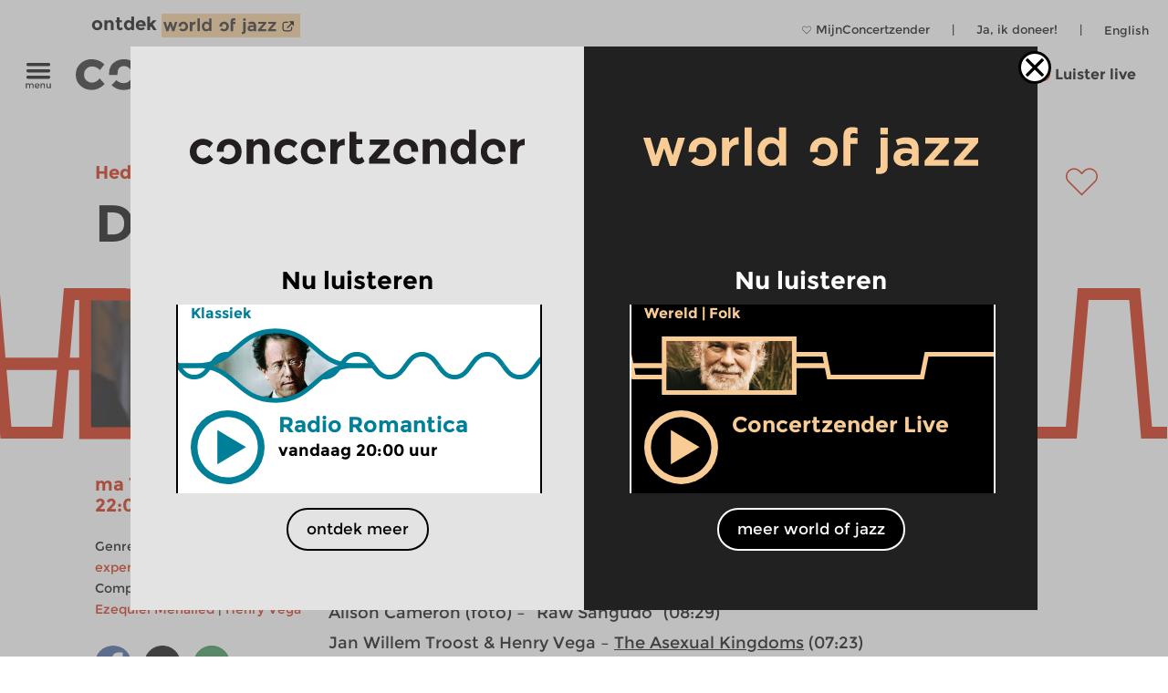

--- FILE ---
content_type: text/html; charset=UTF-8
request_url: https://www.concertzender.nl/programma/de_modernen_531119/
body_size: 16289
content:
<!DOCTYPE html>
<!--
        Copyright (c) 2026:
        Wordpress CMS implementation:   Klaas van der Linden (klaasmaakt.nl)
        Design:                         thonik (www.thonik.nl)
        Fontend implementation:         Klaas van der Linden (klaasmaakt.nl)
        Streams:                        Greenhost (www.greenhost.nl)
        Concept:                        Concertzender (www.concertzender.nl)
        Content (2001-2026):            concertzender (www.concertzender.nl) or as specified

        For more information please mail:
        info@concertzender.nl
        info@culturalservices.nl
        info@klaasmaakt.nl
        info@thonik.nl
        
        De Concertzender is er voor muziekliefhebbers die het avontuur niet schuwen. Onder het motto 'herkennen en verkennen' schotelt de Concertzender de luisteraar dagelijks een breed muziekpalet voor, van bekend tot nog onbekend, van jazz tot wereldmuziek, van stokoude klassieke muziek tot hedendaagse 'klassiekers', en alle mogelijke mengvormen daarvan.
-->
<html lang="nl">
<head>
	        <!-- Global site tag (gtag.js) - Google Ads: 952212440 -->
        <!-- Google Tag Manager -->
        <script>(function(w,d,s,l,i){w[l]=w[l]||[];w[l].push({'gtm.start':
        new Date().getTime(),event:'gtm.js'});var f=d.getElementsByTagName(s)[0],
        j=d.createElement(s),dl=l!='dataLayer'?'&l='+l:'';j.async=true;j.src=
        'https://www.googletagmanager.com/gtm.js?id='+i+dl;f.parentNode.insertBefore(j,f);
        })(window,document,'script','dataLayer','GTM-TLR7NCV');</script>
        <!-- End Google Tag Manager -->
            
    
    <!-- Facebook Pixel Code -->
    <script>
    !function(f,b,e,v,n,t,s)
    {if(f.fbq)return;n=f.fbq=function(){n.callMethod?
    n.callMethod.apply(n,arguments):n.queue.push(arguments)};
    if(!f._fbq)f._fbq=n;n.push=n;n.loaded=!0;n.version='2.0';
    n.queue=[];t=b.createElement(e);t.async=!0;
    t.src=v;s=b.getElementsByTagName(e)[0];
    s.parentNode.insertBefore(t,s)}(window,document,'script',
    'https://connect.facebook.net/en_US/fbevents.js');
     fbq('init', '1186970628705278'); 
    fbq('track', 'PageView');
    </script>
    <noscript>
     <img height="1" width="1" 
    src="https://www.facebook.com/tr?id=1186970628705278&ev=PageView
    &noscript=1"/>
    </noscript>
    <!-- End Facebook Pixel Code -->
    <meta charset="UTF-8" />
    <meta name="viewport" content="width=device-width, initial-scale=1" />
    <link rel="pingback" href="https://www.concertzender.nl/xmlrpc.php" />
        <link href="https://plus.google.com/102978398755061883374"
    	rel="publisher">
    <meta name='robots' content='max-image-preview:large' />	
        <!-- Start czt-head() -->
            <style>
        /* START Button as background-image */
        body.is-woj .track-button {
          background-image: url('https://www.concertzender.nl/wp-content/plugins/a-world-of-jazz/img/play-button/prog-play-button.svg');
        }
        /* END Button as background-image */
        /* START Font */
        body.is-woj #content-wrapper .cz-font-head,
        body.is-woj #site-header a,
        body.is-woj button,
        body.is-woj .sub-submenu *,
        body.is-woj .fp-view-buttons a,
        body.is-woj .fp-view-buttons a, 
        body.is-woj a.fp-popup-button,
        .woj-popup-container-wrapper-outer .is-woj .cz-font-head{
        	color:#f8cc94;
        }
        .is-woj #single-item-text a, 
        .is-woj .intro-text-content a{
            color:#8c6446;
        }
        /* END font */
        /* START themakanaal-slider */
        .is-woj .home-non-stop-text{
        	color: #f8cc94 !important;
        }
        /* END themakanaal-slider */
        /* START Svgs */
        .is-woj .img-hor svg path,
        .is-woj .img-hor svg polyline,
        .is-woj .czp-button-image svg line{
        	stroke:#f8cc94;
        	
        }
        .is-woj .czp-button-image svg polygon{
        	fill:#f8cc94;
        	
        }
        .is-woj .fp-favourite-button-empty svg path{
        	fill:#f8cc94 !important;
        }
        /* END Svgs */
        
        /* START CALENDAR FRONTEND */
        .is-woj .gids-day .current-month, 
        .is-woj .gids-month .active-month{
            color: #f8cc94;
        }
        .is-woj .gids-day .current, 
        .is-woj .gids-month .current, 
        .is-woj #the-date, 
        .is-woj #go-to-today,
        .is-woj #player a{
            color:#8c6446;
        }
        .is-woj .eph-search-form .searchsubmit{
            background-color: #8c6446;
        }
        /* END CALENDAR FRONTEND */
        /* START header */
        .is-woj.czt-page-scrolled #site-header{
        	border-bottom-color:#f8cc94;	
        }
        
        /* END header */
        /* START switcher */
        button.woj-switcher-logo,
        .is-woj a:hover button.woj-switcher-logo{
            background-color: #f8cc94;
        }
        .is-woj a button.woj-switcher-logo,
        a:hover button.woj-switcher-logo{
            background-color: #8c6446;
        }        
        /* END switcher */
        </style>
                <script>
        let wojChangedUrl = "ZanDeMantps://www.worldofjazz.nl";
        wojChangedUrl = wojChangedUrl.replace("ZanDeMan", "ht");
       	window.wojGlobal = {
       		isWoj: false,
       		siteUrl: "https://www.concertzender.nl",
       		baseUrlOtherSite: wojChangedUrl,
       		switchToOther: "worldofjazz"
       		
       	};
       	</script>
                <script>
        window.epHelper = {
        	adminURL: 'https://www.concertzender.nl/wp-admin/admin-ajax.php',
            siteURLLocalized: 'https://www.concertzender.nl',
            noMorePostsString: 'Einde van de zoekresultaten.',
            noResultsAtAll: 'Helaas heeft uw zoekopdracht niets opgeleverd. Probeer het opnieuw met andere zoektermen.<br /><br />',
            lang: 'nl'
        };
        </script>
                <script>
        
        window.loginSystem = {
        	ajax_url: 'https://www.concertzender.nl/wp-admin/admin-ajax.php',
            register_success: 'U bent geregistreerd! Ga naar <a class="fp-popup-button fp-login-button">het inlogformulier</a> om in te loggen.',
            password_recovery_success: 'Email is verstuurd. Check uw email en ga naar de <a class="fp-popup-button fp-login-button">log in.</a>',
            please_enter_email: 'Voer uw emailadres in',
            both_fields_required: 'Beide velden zijn verplicht',
            passwords_dont_match: 'Wachtwoorden komen niet overeen',
            all_fields_required: 'Alle velden zijn verplicht',
            password_changed: 'Uw wachtwoord is aangepast. <br> Gebruik het nieuwe wachtwoord de volgende keer als u inlogt.'
        }
        </script>
        
        <style>#cz-banner svg .banner{stroke:white}.algemene-kleur-nl #header-algemene-kleur-nl{display: flex;}.algemene-kleur-nl #header-genreless{display: none !important;}svg .algemene-kleur-nl{stroke:#a66d29}.algemene-kleur-nl .cz-font-head,.algemene-kleur-nl #single-item-text .cz-font-head,#player-row-2.algemene-kleur-nl .cz-font-head,#header-genre.has-genre.algemene-kleur-nl .algemene-kleur-nl a{color:#a66d29;}.algemene-kleur-nl .czp-moving-bar{border-color:#a66d29;}.algemene-kleur-nl.cz-background{background-color:#;}.algemene-kleur-nl .track-button{background-image:url();}.classical-music #header-classical-music{display: flex;}.classical-music #header-genreless{display: none !important;}svg .classical-music{stroke:#7FC31C}.classical-music .cz-font-head,.classical-music #single-item-text .cz-font-head,#player-row-2.classical-music .cz-font-head,#header-genre.has-genre.classical-music .classical-music a{color:#7FC31C;}.classical-music #header-genre a{color:rgb(190,190,190);}.classical-music #header-genre .classical-music a{color:#7FC31C;}.classical-music .czp-moving-bar{border-color:#7FC31C;}.classical-music.cz-background{background-color:#7FC31C;}.classical-music .track-button{background-image:url();}.contemporary-music #header-contemporary-music{display: flex;}.contemporary-music #header-genreless{display: none !important;}svg .contemporary-music{stroke:#7FC31C}.contemporary-music .cz-font-head,.contemporary-music #single-item-text .cz-font-head,#player-row-2.contemporary-music .cz-font-head,#header-genre.has-genre.contemporary-music .contemporary-music a{color:#7FC31C;}.contemporary-music #header-genre a{color:rgb(190,190,190);}.contemporary-music #header-genre .contemporary-music a{color:#7FC31C;}.contemporary-music .czp-moving-bar{border-color:#7FC31C;}.contemporary-music.cz-background{background-color:#7FC31C;}.contemporary-music .track-button{background-image:url();}.crosslinks-en #header-crosslinks-en{display: flex;}.crosslinks-en #header-genreless{display: none !important;}svg .crosslinks-en{stroke:#7FC31C}.crosslinks-en .cz-font-head,.crosslinks-en #single-item-text .cz-font-head,#player-row-2.crosslinks-en .cz-font-head,#header-genre.has-genre.crosslinks-en .crosslinks-en a{color:#7FC31C;}.crosslinks-en #header-genre a{color:rgb(190,190,190);}.crosslinks-en #header-genre .crosslinks-en a{color:#7FC31C;}.crosslinks-en .czp-moving-bar{border-color:#7FC31C;}.crosslinks-en.cz-background{background-color:#7FC31C;}.crosslinks-en .track-button{background-image:url();}.crosslinks #header-crosslinks{display: flex;}.crosslinks #header-genreless{display: none !important;}svg .crosslinks{stroke:#2226bc}.crosslinks .cz-font-head,.crosslinks #single-item-text .cz-font-head,#player-row-2.crosslinks .cz-font-head,#header-genre.has-genre.crosslinks .crosslinks a{color:#2226bc;}.crosslinks #header-genre a{color:rgb(190,190,190);}.crosslinks #header-genre .crosslinks a{color:#2226bc;}.crosslinks .czp-moving-bar{border-color:#2226bc;}.crosslinks.cz-background{background-color:#e4e4f7;}.crosslinks .track-button{background-image:url(https://www.concertzender.nl/wp-content/uploads/2016/10/CZ-play-crosslinks.svg);}.cultural-interfaces #header-cultural-interfaces{display: flex;}.cultural-interfaces #header-genreless{display: none !important;}svg .cultural-interfaces{stroke:#7FC31C}.cultural-interfaces .cz-font-head,.cultural-interfaces #single-item-text .cz-font-head,#player-row-2.cultural-interfaces .cz-font-head,#header-genre.has-genre.cultural-interfaces .cultural-interfaces a{color:#7FC31C;}.cultural-interfaces #header-genre a{color:rgb(190,190,190);}.cultural-interfaces #header-genre .cultural-interfaces a{color:#7FC31C;}.cultural-interfaces .czp-moving-bar{border-color:#7FC31C;}.cultural-interfaces.cz-background{background-color:#7FC31C;}.cultural-interfaces .track-button{background-image:url();}.early-music #header-early-music{display: flex;}.early-music #header-genreless{display: none !important;}svg .early-music{stroke:#7FC31C}.early-music .cz-font-head,.early-music #single-item-text .cz-font-head,#player-row-2.early-music .cz-font-head,#header-genre.has-genre.early-music .early-music a{color:#7FC31C;}.early-music #header-genre a{color:rgb(190,190,190);}.early-music #header-genre .early-music a{color:#7FC31C;}.early-music .czp-moving-bar{border-color:#7FC31C;}.early-music.cz-background{background-color:#7FC31C;}.early-music .track-button{background-image:url();}.general-en #header-general-en{display: flex;}.general-en #header-genreless{display: none !important;}svg .general-en{stroke:#a66d29}.general-en .cz-font-head,.general-en #single-item-text .cz-font-head,#player-row-2.general-en .cz-font-head,#header-genre.has-genre.general-en .general-en a{color:#a66d29;}.general-en #header-genre a{color:rgb(190,190,190);}.general-en #header-genre .general-en a{color:#a66d29;}.general-en .czp-moving-bar{border-color:#a66d29;}.general-en.cz-background{background-color:#a66d29;}.general-en .track-button{background-image:url();}.hedendaagse-muziek #header-hedendaagse-muziek{display: flex;}.hedendaagse-muziek #header-genreless{display: none !important;}svg .hedendaagse-muziek{stroke:#D31F00}.hedendaagse-muziek .cz-font-head,.hedendaagse-muziek #single-item-text .cz-font-head,#player-row-2.hedendaagse-muziek .cz-font-head,#header-genre.has-genre.hedendaagse-muziek .hedendaagse-muziek a{color:#D31F00;}.hedendaagse-muziek #header-genre a{color:rgb(190,190,190);}.hedendaagse-muziek #header-genre .hedendaagse-muziek a{color:#D31F00;}.hedendaagse-muziek .czp-moving-bar{border-color:#D31F00;}.hedendaagse-muziek.cz-background{background-color:#fae8e5;}.hedendaagse-muziek .track-button{background-image:url(https://www.concertzender.nl/wp-content/uploads/2016/10/CZ-play-hedendaags.svg);}.jazz #header-jazz{display: flex;}.jazz #header-genreless{display: none !important;}svg .jazz{stroke:#90645E}.jazz .cz-font-head,.jazz #single-item-text .cz-font-head,#player-row-2.jazz .cz-font-head,#header-genre.has-genre.jazz .jazz a{color:#90645E;}.jazz #header-genre a{color:rgb(190,190,190);}.jazz #header-genre .jazz a{color:#90645E;}.jazz .czp-moving-bar{border-color:#90645E;}.jazz.cz-background{background-color:#eee8e7;}.jazz .track-button{background-image:url(https://www.concertzender.nl/wp-content/uploads/2016/10/CZ-play-jazz.svg);}.jazz-en #header-jazz-en{display: flex;}.jazz-en #header-genreless{display: none !important;}svg .jazz-en{stroke:#7FC31C}.jazz-en .cz-font-head,.jazz-en #single-item-text .cz-font-head,#player-row-2.jazz-en .cz-font-head,#header-genre.has-genre.jazz-en .jazz-en a{color:#7FC31C;}.jazz-en #header-genre a{color:rgb(190,190,190);}.jazz-en #header-genre .jazz-en a{color:#7FC31C;}.jazz-en .czp-moving-bar{border-color:#7FC31C;}.jazz-en.cz-background{background-color:#7FC31C;}.jazz-en .track-button{background-image:url();}.klassieke-muziek #header-klassieke-muziek{display: flex;}.klassieke-muziek #header-genreless{display: none !important;}svg .klassieke-muziek{stroke:#007F99}.klassieke-muziek .cz-font-head,.klassieke-muziek #single-item-text .cz-font-head,#player-row-2.klassieke-muziek .cz-font-head,#header-genre.has-genre.klassieke-muziek .klassieke-muziek a{color:#007F99;}.klassieke-muziek #header-genre a{color:rgb(190,190,190);}.klassieke-muziek #header-genre .klassieke-muziek a{color:#007F99;}.klassieke-muziek .czp-moving-bar{border-color:#007F99;}.klassieke-muziek.cz-background{background-color:#e5f2f5;}.klassieke-muziek .track-button{background-image:url(https://www.concertzender.nl/wp-content/uploads/2016/10/CZ-play-klassiek.svg);}.moderne-muziek-nl #header-moderne-muziek-nl{display: flex;}.moderne-muziek-nl #header-genreless{display: none !important;}svg .moderne-muziek-nl{stroke:#D31F00}.moderne-muziek-nl .cz-font-head,.moderne-muziek-nl #single-item-text .cz-font-head,#player-row-2.moderne-muziek-nl .cz-font-head,#header-genre.has-genre.moderne-muziek-nl .moderne-muziek-nl a{color:#D31F00;}.moderne-muziek-nl #header-genre a{color:rgb(190,190,190);}.moderne-muziek-nl #header-genre .moderne-muziek-nl a{color:#D31F00;}.moderne-muziek-nl .czp-moving-bar{border-color:#D31F00;}.moderne-muziek-nl.cz-background{background-color:#fae8e5;}.moderne-muziek-nl .track-button{background-image:url(https://www.concertzender.nl/wp-content/uploads/2016/10/CZ-play-hedendaags.svg);}.modern-music #header-modern-music{display: flex;}.modern-music #header-genreless{display: none !important;}svg .modern-music{stroke:#7FC31C}.modern-music .cz-font-head,.modern-music #single-item-text .cz-font-head,#player-row-2.modern-music .cz-font-head,#header-genre.has-genre.modern-music .modern-music a{color:#7FC31C;}.modern-music #header-genre a{color:rgb(190,190,190);}.modern-music #header-genre .modern-music a{color:#7FC31C;}.modern-music .czp-moving-bar{border-color:#7FC31C;}.modern-music.cz-background{background-color:#7FC31C;}.modern-music .track-button{background-image:url();}.nachten #header-nachten{display: flex;}.nachten #header-genreless{display: none !important;}svg .nachten{stroke:#7FC31C}.nachten .cz-font-head,.nachten #single-item-text .cz-font-head,#player-row-2.nachten .cz-font-head,#header-genre.has-genre.nachten .nachten a{color:#7FC31C;}.nachten #header-genre a{color:rgb(190,190,190);}.nachten #header-genre .nachten a{color:#7FC31C;}.nachten .czp-moving-bar{border-color:#7FC31C;}.nachten.cz-background{background-color:#7FC31C;}.nachten .track-button{background-image:url();}.opera #header-opera{display: flex;}.opera #header-genreless{display: none !important;}svg .opera{stroke:#ED12E2}.opera .cz-font-head,.opera #single-item-text .cz-font-head,#player-row-2.opera .cz-font-head,#header-genre.has-genre.opera .opera a{color:#ED12E2;}.opera #header-genre a{color:rgb(190,190,190);}.opera #header-genre .opera a{color:#ED12E2;}.opera .czp-moving-bar{border-color:#ED12E2;}.opera.cz-background{background-color:#fde7fc;}.opera .track-button{background-image:url();}.opera-en #header-opera-en{display: flex;}.opera-en #header-genreless{display: none !important;}svg .opera-en{stroke:#7FC31C}.opera-en .cz-font-head,.opera-en #single-item-text .cz-font-head,#player-row-2.opera-en .cz-font-head,#header-genre.has-genre.opera-en .opera-en a{color:#7FC31C;}.opera-en #header-genre a{color:rgb(190,190,190);}.opera-en #header-genre .opera-en a{color:#7FC31C;}.opera-en .czp-moving-bar{border-color:#7FC31C;}.opera-en.cz-background{background-color:#7FC31C;}.opera-en .track-button{background-image:url();}.oude-muziek #header-oude-muziek{display: flex;}.oude-muziek #header-genreless{display: none !important;}svg .oude-muziek{stroke:#5B7802}.oude-muziek .cz-font-head,.oude-muziek #single-item-text .cz-font-head,#player-row-2.oude-muziek .cz-font-head,#header-genre.has-genre.oude-muziek .oude-muziek a{color:#5B7802;}.oude-muziek #header-genre a{color:rgb(190,190,190);}.oude-muziek #header-genre .oude-muziek a{color:#5B7802;}.oude-muziek .czp-moving-bar{border-color:#5B7802;}.oude-muziek.cz-background{background-color:#eef1e5;}.oude-muziek .track-button{background-image:url(https://www.concertzender.nl/wp-content/uploads/2016/10/CZ-play-oude.svg);}.culturele-raakvlakken #header-culturele-raakvlakken{display: flex;}.culturele-raakvlakken #header-genreless{display: none !important;}svg .culturele-raakvlakken{stroke:#CA4877}.culturele-raakvlakken .cz-font-head,.culturele-raakvlakken #single-item-text .cz-font-head,#player-row-2.culturele-raakvlakken .cz-font-head,#header-genre.has-genre.culturele-raakvlakken .culturele-raakvlakken a{color:#CA4877;}.culturele-raakvlakken #header-genre a{color:rgb(190,190,190);}.culturele-raakvlakken #header-genre .culturele-raakvlakken a{color:#CA4877;}.culturele-raakvlakken .czp-moving-bar{border-color:#CA4877;}.culturele-raakvlakken.cz-background{background-color:#f7e4eb;}.culturele-raakvlakken .track-button{background-image:url(https://www.concertzender.nl/wp-content/uploads/2016/10/CZ-play-raakvlakken.svg);}.nights #header-nights{display: flex;}.nights #header-genreless{display: none !important;}svg .nights{stroke:#7FC31C}.nights .cz-font-head,.nights #single-item-text .cz-font-head,#player-row-2.nights .cz-font-head,#header-genre.has-genre.nights .nights a{color:#7FC31C;}.nights #header-genre a{color:rgb(190,190,190);}.nights #header-genre .nights a{color:#7FC31C;}.nights .czp-moving-bar{border-color:#7FC31C;}.nights.cz-background{background-color:#7FC31C;}.nights .track-button{background-image:url();}.wereldmuziek #header-wereldmuziek{display: flex;}.wereldmuziek #header-genreless{display: none !important;}svg .wereldmuziek{stroke:#AC48D3}.wereldmuziek .cz-font-head,.wereldmuziek #single-item-text .cz-font-head,#player-row-2.wereldmuziek .cz-font-head,#header-genre.has-genre.wereldmuziek .wereldmuziek a{color:#AC48D3;}.wereldmuziek #header-genre a{color:rgb(190,190,190);}.wereldmuziek #header-genre .wereldmuziek a{color:#AC48D3;}.wereldmuziek .czp-moving-bar{border-color:#AC48D3;}.wereldmuziek.cz-background{background-color:#f3e4f8;}.wereldmuziek .track-button{background-image:url(https://www.concertzender.nl/wp-content/uploads/2016/10/CZ-play-wereld.svg);}.world #header-world{display: flex;}.world #header-genreless{display: none !important;}svg .world{stroke:#7FC31C}.world .cz-font-head,.world #single-item-text .cz-font-head,#player-row-2.world .cz-font-head,#header-genre.has-genre.world .world a{color:#7FC31C;}.world #header-genre a{color:rgb(190,190,190);}.world #header-genre .world a{color:#7FC31C;}.world .czp-moving-bar{border-color:#7FC31C;}.world.cz-background{background-color:#7FC31C;}.world .track-button{background-image:url();}.world-music #header-world-music{display: flex;}.world-music #header-genreless{display: none !important;}svg .world-music{stroke:#7FC31C}.world-music .cz-font-head,.world-music #single-item-text .cz-font-head,#player-row-2.world-music .cz-font-head,#header-genre.has-genre.world-music .world-music a{color:#7FC31C;}.world-music #header-genre a{color:rgb(190,190,190);}.world-music #header-genre .world-music a{color:#7FC31C;}.world-music .czp-moving-bar{border-color:#7FC31C;}.world-music.cz-background{background-color:#7FC31C;}.world-music .track-button{background-image:url();}</style>        <script>
        window.fbAsyncInit = function() {
        	FB.init({
        		appId      : 174828139349936,
        		xfbml      : true,
        		version    : 'v2.7'
        	});
        };
        (function(d, s, id){
        	var js, fjs = d.getElementsByTagName(s)[0];
        	if (d.getElementById(id)) {return;}
        	js = d.createElement(s); js.id = id;
        	js.src = "//connect.facebook.net/nl_NL/sdk.js";
        	fjs.parentNode.insertBefore(js, fjs);
        }(document, 'script', 'facebook-jssdk'));
        </script>
                <script>
        window.general_theme = {"siteURL":"https:\/\/www.concertzender.nl\/","ajaxURL":"https:\/\/www.concertzender.nl\/wp-admin\/admin-ajax.php","lang":"nl","isMobile":false,"currentTrackText":"Huidige track:"};
        </script>
        <link rel="stylesheet" href="https://www.concertzender.nl/wp-content/themes/cz-new-theme/public/dist/style.min.css?v=446" type='text/css' media='all' />
                    <link rel="stylesheet" href="https://www.concertzender.nl/wp-content/plugins/formidable/css/formidableforms.css" type='text/css' media='all' />
            <link rel="EditURI" type="application/rsd+xml" title="RSD" href="https://www.concertzender.nl/xmlrpc.php?rsd" />
        <script type='text/javascript' id='cz-player-js-extra'>
        window.general_cz_player = {"siteUrl":"https:\/\/www.concertzender.nl","ajaxUrl":"https:\/\/www.concertzender.nl\/wp-admin\/admin-ajax.php","lang":"nl","error_offline":"U bent offline. Controlleer uw internetverbinding.","error_file_not_on_server":"Het audiobestand kan (nog) niet worden gevonden.","error_playback_aborted":"U heeft het afspelen onderbroken.","error_network_error":"Door een netwerkfout kon de audio niet worden gedownload.","error_audio_corrupt":"Het audiobestand is corrupt..","error_server_or_network":"De audio kan niet worden geladen door een server- of verbindingsfout.","error_unknown":"Een onbekende fout is opgetreden tijdens het laden van het audiobestand.."};
        </script>
            <!-- End czt-head() -->
    <!-- Start wp_head() -->
	<style>img:is([sizes="auto" i], [sizes^="auto," i]) { contain-intrinsic-size: 3000px 1500px }</style>
	<link rel="alternate" href="https://www.concertzender.nl/programma/de_modernen_531119/" hreflang="nl" />
<link rel="alternate" href="https://www.concertzender.nl/programma/the_modernists_531120/" hreflang="en" />
<link rel="https://api.w.org/" href="https://www.concertzender.nl/wp-json/" /><link rel="canonical" href="https://www.concertzender.nl/programma/de_modernen_531119/" />
<link rel='shortlink' href='https://www.concertzender.nl/?p=531119' />
<link rel="alternate" title="oEmbed (JSON)" type="application/json+oembed" href="https://www.concertzender.nl/wp-json/oembed/1.0/embed?url=https%3A%2F%2Fwww.concertzender.nl%2Fprogramma%2Fde_modernen_531119%2F&#038;lang=nl" />
<link rel="alternate" title="oEmbed (XML)" type="text/xml+oembed" href="https://www.concertzender.nl/wp-json/oembed/1.0/embed?url=https%3A%2F%2Fwww.concertzender.nl%2Fprogramma%2Fde_modernen_531119%2F&#038;format=xml&#038;lang=nl" />
	        <style>
	            .ili-indent{padding-left:40px !important;overflow:hidden}	        </style>
	    <script>document.documentElement.className += " js";</script>
<!-- Start CZ OGP -->
<meta property="og:title" content="De Modernen" />
<meta property="og:type" content="article" />
<meta property="og:image" content="https://www.concertzender.nl/wp-content/uploads/2019/11/alison-cameron.jpg" />
<meta property="og:image:width" content="205" />
<meta property="og:image:height" content="115" />
<meta property="og:url" content="https://www.concertzender.nl/programma/de_modernen_531119/" />
<meta property="og:site_name" content="Concertzender | Klassiek, Jazz, Wereld en meer" />
<meta property="og:description" content="Muziek uit Canada en Argentinië.
" />
<meta property="fb:app_id" content="174828139349936" />
<meta property="og:locale" content="nl_NL" />
<!-- End CZ OGP -->
<link rel="icon" href="https://www.concertzender.nl/wp-content/uploads/2016/11/C-favicon-120x120.png" sizes="32x32" />
<link rel="icon" href="https://www.concertzender.nl/wp-content/uploads/2016/11/C-favicon-203x203.png" sizes="192x192" />
<link rel="apple-touch-icon" href="https://www.concertzender.nl/wp-content/uploads/2016/11/C-favicon-203x203.png" />
<meta name="msapplication-TileImage" content="https://www.concertzender.nl/wp-content/uploads/2016/11/C-favicon-300x300.png" />
<!-- End wp_head() -->
        <meta name="description" content="De Modernen">
        <title>
	De Modernen | Concertzender | Klassiek, Jazz, Wereld en meer</title>

    
</head>

        <script>
        	window.cztCurrentUrlForMenu = "https://www.concertzender.nl/programma/de_modernen_531119";
        </script>
            
    
    
    <body class="">
            <!-- Google Tag Manager (noscript) -->
        <noscript><iframe src="https://www.googletagmanager.com/ns.html?id=GTM-TLR7NCV"
        height="0" width="0" style="display:none;visibility:hidden"></iframe></noscript>
        <!-- End Google Tag Manager (noscript) -->
            <!-- start wp_body_open -->
        <!-- end wp_body_open -->
            <div class="woj-popup-container-wrapper-outer">
        	
        	<div class="woj-popup-container-wrapper-inner">
        		<div class="woj-popup-close-button-container">
            		<img src="https://www.concertzender.nl/wp-content/plugins/a-world-of-jazz/img/popup/close-button.svg" alt="logo">
            	</div>
            	<div class="woj-popup-container">
            		
            		<button data-href="https://www.concertzender.nl"
            			class="woj-popup-side-with-link woj-popup-left undo-button">
            			        <span class="woj-popup-logo">
        	<img alt="Logo" src="https://www.concertzender.nl/wp-content/plugins/a-world-of-jazz/img/popup/programma-logo.svg">
        </span>
        <span class="woj-popup-text">
        	Nu luisteren        </span>
                <span class="woj-popup-now ">
        <div class="slider-item " data-id="866122"><div
	class="single-item home-opening slider-item-wrapper klassieke-muziek programma "
	data-id="866122">
	<div class="item-genre cz-font-head inner-padding">
		<div class="item-genre-links">
		<a class="undo-hyperlink" href="https://www.concertzender.nl/programma_genre/klassieke-muziek/" data-wpel-link="internal" target="_self">Klassiek</a>		</div>
		        <div class="fp-favourite-button program-favourite-button" data-program_id="866122">
        	<!-- div class="player-favourite-button-empty">
        		<img src="https://www.concertzender.nl/wp-content/plugins/favourites-page/images/favourite-button-empty.svg">
        	</div-->
        	<div class="fp-favourite-button-empty">
        		<svg width="1" height="1" version="1.1" id="Laag_1" xmlns="http://www.w3.org/2000/svg" xmlns:xlink="http://www.w3.org/1999/xlink" x="0px" y="0px"
                	 viewBox="0 0 800 800" style="enable-background:new 0 0 800 800;fill:#007F99" xml:space="preserve">
                <g transform="translate(1.4065934065934016 1.4065934065934016) scale(2.81 2.81)">
                	<path d="M141.8,265.3L21,144.5C7.1,130.6-0.5,112.1-0.5,92.5c0-19.6,7.6-38.1,21.5-51.9S53.3,19.1,73,19.1s38.1,7.6,51.9,21.5
                		l16.9,16.9l16.9-16.9c13.9-13.9,32.3-21.5,51.9-21.5c19.6,0,38.1,7.6,51.9,21.5l0,0l0,0c13.9,13.9,21.5,32.3,21.5,51.9
                		s-7.6,38.1-21.5,51.9L141.8,265.3z M73,31.7c-16.2,0-31.5,6.3-43,17.8s-17.8,26.8-17.8,43s6.3,31.5,17.8,43l111.9,111.9
                		l111.9-111.9c11.5-11.5,17.8-26.8,17.8-43s-6.3-31.5-17.8-43l0,0c-11.5-11.5-26.8-17.8-43-17.8c-16.2,0-31.5,6.3-43,17.8
                		l-25.9,25.9L116,49.5C104.5,38,89.2,31.7,73,31.7z"/>
                </g>
                </svg>

        	</div>
        	<div class="fp-favourite-button-filled">
        		<img width="1" height="1" src="https://www.concertzender.nl/wp-content/plugins/favourites-page/images/favourite-button-filled.svg">
        	</div>
        </div>
        		
	</div>
	<div class="slider-background-wrapper ">
		<a class="stream-button klassieke-muziek slider-item-link" data-kind="live" data-href="https://www.concertzender.nl/programma/radio_romantica_866122/" data-wpel-link="internal" target="_self">
			<div class="single-prog-image-wrapper">
				<div class="wave-wrapper img-hor home-opening"><div class="img-hor item-waves home-opening czt-no-move-waves" style="background-image:url(https://www.concertzender.nl/wp-content/plugins/program-guide/images/slider/2.2.3.1.svg)"></div></div><div class="img-hor home-opening"><svg xmlns="http://www.w3.org/2000/svg" xmlns:xlink="http://www.w3.org/1999/xlink" height="168px" id="Laag_1" version="1.1" viewBox="0 0 385 168"  x="0px" y="0px">
  <defs>

    <style>.cls-popup-2-hor-medium{fill:none;stroke-miterlimit:10;stroke-width:9px;}</style>
    <path class=" klassieke-muziek" d="M-1.599,168.826V84h38.021c38.929,0,58.469,17.117,77.858,34.082c19.389,16.965,39.081,34.082,78.01,34.082l0,0   c38.93,0,58.47-16.965,77.859-34.082C289.538,100.964,309.078,84,348.159,84h38.02v84.826H-1.599z" id="plo1-popup2-hor-medium"></path>
    <path class=" klassieke-muziek" d="M386.178-0.827V84h-38.02c-38.93,0-58.471-16.965-77.859-34.082s-39.08-34.082-78.01-34.082l0,0   c-38.929,0-58.47,17.117-77.858,34.082S75.502,84,36.422,84H-1.599V-0.827H386.178z" id="pol2-2-hor-medium"></path>
  </defs>
  <mask id="theMask-popup-2-hor-medium">
    <rect fill="white" height="100%" id="bg" width="100%" x="0" y="0"></rect>
    <use fill="Black" xlink:href="#plo1-popup2-hor-medium"></use>
    <use fill="Black" xlink:href="#pol2-2-hor-medium"></use>
  </mask>
  <rect fill="white" height="100%" mask="url(#theMask-popup-2-hor-medium)" width="100%" x="0" y="0"></rect>
  <image height="138px" mask="url(#theMask-popup-2-hor-medium)"  x="60" y="15" xlink:href="https://www.concertzender.nl/wp-content/uploads/2025/05/Gustav-Mahler-e1745333249596-265x138.jpeg"></image>

	<path class="cls-popup-2-hor-medium klassieke-muziek" d="M-1.599,84h38.021c38.929,0,58.469,17.117,77.858,34.082c19.389,16.965,39.081,34.082,78.01,34.082l0,0   c38.93,0,58.47-16.965,77.859-34.082C289.538,100.964,309.078,84,348.159,84h38.02"></path>
	<path class="cls-popup-2-hor-medium klassieke-muziek" d="M386.178,84h-38.02c-38.93,0-58.471-16.965-77.859-34.082s-39.08-34.082-78.01-34.082l0,0   c-38.929,0-58.47,17.117-77.858,34.082S75.502,84,36.422,84H-1.599"></path>

</svg></div>			</div>
			<div class="home-screen home-large-screen">
				<div class="listen-live-play-button">
					<svg id="Layer_1" data-name="Layer 1" xmlns="http://www.w3.org/2000/svg" 
					viewBox="0 0 78 78"><defs><style>.cls-popup-1{fill:#007F99;}</style></defs><title>Play Button</title><polygon class="cls-popup-1" points="27.75 56.3 27.75 20.4 57.67 38.35 27.75 56.3"/><path class="cls-popup-1" d="M38.5,7A31.5,31.5,0,1,1,7,38.5,31.54,31.54,0,0,1,38.5,7m0-7A38.5,38.5,0,1,0,77,38.5,38.5,38.5,0,0,0,38.5,0h0Z"/></svg>
				</div>
				<div class="slider-item-text cz-left-column cz-column inner-padding">
					<div class="cz-font-head single-item-head-text dodot">
						Radio Romantica						<div class="listen-live-badge">Nu te horen</div>
					</div>
					<div id="item-meta-info">
						vandaag 20:00&nbsp;uur					</div>
				</div>
				<span
					class="slider-item-text cz-right-column dodot cz-column inner-padding">
					Mahler&#8217;s eerste symfonie.<br>
							

				</span>
			</div>
			<div class="inner-padding dodot home-screen home-small-screen">
				<div class="listen-live-play-button">
					<svg id="Layer_1" data-name="Layer 1" xmlns="http://www.w3.org/2000/svg" 
					viewBox="0 0 78 78"><defs><style>.cls-popup-1{fill:#007F99;}</style></defs><title>Play Button</title><polygon class="cls-popup-1" points="27.75 56.3 27.75 20.4 57.67 38.35 27.75 56.3"/><path class="cls-popup-1" d="M38.5,7A31.5,31.5,0,1,1,7,38.5,31.54,31.54,0,0,1,38.5,7m0-7A38.5,38.5,0,1,0,77,38.5,38.5,38.5,0,0,0,38.5,0h0Z"/></svg>
				</div>
				<div class="cz-font-head item-head-text">
		                Radio Romantica		        </div>
				<div class="item-meta-info">
		                vandaag 20:00&nbsp;uur			
		        </div>
				<div class="czt-home-luister-live-main-item-text-mobile">
    				Mahler&#8217;s eerste symfonie.<br>
					
				</div>
			</div>
		</a><div class="non-stop-spinner non-stop-div czt-spinner"><div class="non-stop-spinner-inner"><img src="https://www.concertzender.nl/wp-content/themes/cz-new-theme/img/spinner.svg" alt="button spinner"></div></div>		<footer class="entry-meta">
					</footer>
		<!-- .entry-meta -->
	</div>
</div></div>        </span>
        <span class="woj-popup-button-below">
        	<a class="undo-hyperlink">ontdek meer</a>
        </span>
                    		</button>
            		<button data-href="https://www.worldofjazz.nl"
            			class="woj-popup-side-with-link woj-popup-right undo-button">
            			        <span class="woj-popup-logo">
        	<img alt="Logo" src="https://www.concertzender.nl/wp-content/plugins/a-world-of-jazz/img/popup/programma_woj-logo.svg">
        </span>
        <span class="woj-popup-text">
        	Nu luisteren        </span>
                <span class="woj-popup-now is-woj">
        <div class="slider-item " data-id="869607"><div
	class="single-item home-opening slider-item-wrapper wereldmuziek programma_woj "
	data-id="866042">
	<div class="item-genre cz-font-head inner-padding">
		<div class="item-genre-links">
		<a class="undo-hyperlink" href="https://www.concertzender.nl/programma_genre/wereldmuziek/" data-wpel-link="internal" target="_self">Wereld</a> | <a class="undo-hyperlink" href="https://www.concertzender.nl/programma_subgenre/folk/" data-wpel-link="internal" target="_self">Folk</a>		</div>
		        <div class="fp-favourite-button program-favourite-button" data-program_id="866042">
        	<!-- div class="player-favourite-button-empty">
        		<img src="https://www.concertzender.nl/wp-content/plugins/favourites-page/images/favourite-button-empty.svg">
        	</div-->
        	<div class="fp-favourite-button-empty">
        		<svg width="1" height="1" version="1.1" id="Laag_1" xmlns="http://www.w3.org/2000/svg" xmlns:xlink="http://www.w3.org/1999/xlink" x="0px" y="0px"
                	 viewBox="0 0 800 800" style="enable-background:new 0 0 800 800;fill:#f8cc94" xml:space="preserve">
                <g transform="translate(1.4065934065934016 1.4065934065934016) scale(2.81 2.81)">
                	<path d="M141.8,265.3L21,144.5C7.1,130.6-0.5,112.1-0.5,92.5c0-19.6,7.6-38.1,21.5-51.9S53.3,19.1,73,19.1s38.1,7.6,51.9,21.5
                		l16.9,16.9l16.9-16.9c13.9-13.9,32.3-21.5,51.9-21.5c19.6,0,38.1,7.6,51.9,21.5l0,0l0,0c13.9,13.9,21.5,32.3,21.5,51.9
                		s-7.6,38.1-21.5,51.9L141.8,265.3z M73,31.7c-16.2,0-31.5,6.3-43,17.8s-17.8,26.8-17.8,43s6.3,31.5,17.8,43l111.9,111.9
                		l111.9-111.9c11.5-11.5,17.8-26.8,17.8-43s-6.3-31.5-17.8-43l0,0c-11.5-11.5-26.8-17.8-43-17.8c-16.2,0-31.5,6.3-43,17.8
                		l-25.9,25.9L116,49.5C104.5,38,89.2,31.7,73,31.7z"/>
                </g>
                </svg>

        	</div>
        	<div class="fp-favourite-button-filled">
        		<img width="1" height="1" src="https://www.concertzender.nl/wp-content/plugins/favourites-page/images/favourite-button-filled.svg">
        	</div>
        </div>
        		
	</div>
	<div class="slider-background-wrapper ">
		<a class=" wereldmuziek slider-item-link"
			data-kind="live" data-href="https://www.worldofjazz.nl/programma_woj/869607/">
			<div class="single-prog-image-wrapper">
				<div class="wave-wrapper img-hor home-opening"><div class="img-hor item-waves home-opening czt-no-move-waves" style="background-image:url(https://www.concertzender.nl/wp-content/plugins/program-guide/images/slider/1.2.1.9.svg)"></div></div><div class="img-hor home-opening"><svg xmlns="http://www.w3.org/2000/svg" xmlns:xlink="http://www.w3.org/1999/xlink" enable-background="new 0 0 385 168" height="168px" id="Laag_1" version="1.1" viewBox="0 0 385 168"  x="0px" y="0px" xml:space="preserve">
<defs>
  <style>.cls-woj-popup-1-hor-medium{fill:none;stroke-miterlimit:10;stroke-width:9px;}</style>
  <polygon id="plo1-woj-popup1-hor-medium" points="325,141 62,141 62,88 0,88 0,168 385,168 385,88 325,88 "></polygon>
  <polygon id="pol2-1-hor-medium" points="62,30 325,30 325,82 385,82 385,0 0,0 0,82 62,82 "></polygon>
</defs>
  <mask id="theMask-woj-popup-1-hor-medium">
        <rect fill="white" height="100%" id="bg" width="100%" x="0" y="0"></rect>
        <use fill="Black" xlink:href="#plo1-woj-popup1-hor-medium"></use>
        <use fill="Black" xlink:href="#pol2-1-hor-medium"></use>
    </mask>
  <image height="138px" mask="url(#theMask-woj-popup-1-hor-medium)"  x="60" y="15" xlink:href="https://www.concertzender.nl/wp-content/uploads/2026/01/gorka1-e1768756051775-265x138.jpg"></image>
    
<polyline class="cls-woj-popup-1-hor-medium wereldmuziek" points="0.124,83.999 64.355,83.999 64.355,31.351 192.666,31.351 320.978,31.351 320.978,83.999 399.8,83.999 "></polyline>
<polyline class="cls-woj-popup-1-hor-medium wereldmuziek" points="399.8,83.999 320.978,83.999 320.978,136.647 192.666,136.647 64.355,136.647 64.355,83.999 -15.219,83.999 "></polyline>
</svg></div>			</div>
			<div class="home-screen home-large-screen">
				<div class="listen-live-play-button">
					<svg id="Layer_1" data-name="Layer 1" xmlns="http://www.w3.org/2000/svg" 
					viewBox="0 0 78 78"><defs><style>.cls-woj-popup-1{fill:#f8cc94;}</style></defs><title>Play Button</title><polygon class="cls-woj-popup-1" points="27.75 56.3 27.75 20.4 57.67 38.35 27.75 56.3"/><path class="cls-woj-popup-1" d="M38.5,7A31.5,31.5,0,1,1,7,38.5,31.54,31.54,0,0,1,38.5,7m0-7A38.5,38.5,0,1,0,77,38.5,38.5,38.5,0,0,0,38.5,0h0Z"/></svg>
				</div>
				<div class="slider-item-text cz-left-column cz-column inner-padding">
					<div class="cz-font-head single-item-head-text dodot">
						Concertzender Live						<div class="listen-live-badge">Nu te horen</div>
					</div>
					<div id="item-meta-info">
						vandaag 20:00&nbsp;uur					</div>
				</div>
				<span
					class="slider-item-text cz-right-column dodot cz-column inner-padding">
					Live-opnames van concerten (global music), met in deze aflevering het concert van de Amerikaanse singer-songwriter John Gorka.<br>
							

				</span>
			</div>
			<div class="inner-padding dodot home-screen home-small-screen">
				<div class="listen-live-play-button">
					<svg id="Layer_1" data-name="Layer 1" xmlns="http://www.w3.org/2000/svg" 
					viewBox="0 0 78 78"><defs><style>.cls-woj-popup-1{fill:#f8cc94;}</style></defs><title>Play Button</title><polygon class="cls-woj-popup-1" points="27.75 56.3 27.75 20.4 57.67 38.35 27.75 56.3"/><path class="cls-woj-popup-1" d="M38.5,7A31.5,31.5,0,1,1,7,38.5,31.54,31.54,0,0,1,38.5,7m0-7A38.5,38.5,0,1,0,77,38.5,38.5,38.5,0,0,0,38.5,0h0Z"/></svg>
				</div>
				<div class="cz-font-head item-head-text">
		                Concertzender Live		        </div>
				<div class="item-meta-info">
		                vandaag 20:00&nbsp;uur			
		        </div>
				<div class="czt-home-luister-live-main-item-text-mobile">
    				Live-opnames van concerten (global music), met in deze aflevering het concert van de Amerikaanse singer-songwriter John Gorka.<br>
					
				</div>
			</div>
		</a><div class="non-stop-spinner non-stop-div czt-spinner"><div class="non-stop-spinner-inner"><img src="https://www.concertzender.nl/wp-content/plugins/a-world-of-jazz/img/spinner-woj.svg" alt="button spinner"></div></div>		<footer class="entry-meta">
					</footer>
		<!-- .entry-meta -->
	</div>
</div></div>        </span>
        <span class="woj-popup-button-below">
        	<a class="undo-hyperlink">meer world of jazz</a>
        </span>
                    		</button>
            	</div>
        	</div>
        </div>
        	
	<noscript><style>body{visibility:visible;}</style></noscript>
	
	
	<div id="page" class="programma-template-default single single-programma postid-531119   ">
			<nav class="sub-submenu czt-desktop-submenu">
		<span class="smf-login-span">        
        <a href="https://www.concertzender.nl/favorieten-pagina" class="fp-header-menu-link undo-hyperlink header-button ">
        	<img width="10" height="10" class="fp-header-menu-icon fp-header-menu-icon-empty" src="https://www.concertzender.nl/wp-content/plugins/favourites-page/images/favourite-button-empty.svg" alt="">
        	<img width="10" height="10" class="fp-header-menu-icon fp-header-menu-icon-filled" src="https://www.concertzender.nl/wp-content/plugins/favourites-page/images/favourite-button-filled-black.svg" alt="">
			<img width="10" height="10" class="fp-header-menu-icon fp-header-menu-icon-ten-plus" src="https://www.concertzender.nl/wp-content/plugins/favourites-page/images/ten-plus.svg" alt="">
			<span class="czt-mijnconcertzender-desktop">
				MijnConcertzender			</span>
			<span class="czt-mijnconcertzender-mobile">
				MijnCZ			</span>
		</a>
        </span><span class="small-menu-separator">&nbsp;|&nbsp;</span><span ><a class="undo-hyperlink header-button" href="https://www.concertzender.nl/steun/vriend-worden-2/" data-wpel-link="internal" target="_self">Ja, ik doneer!</a></span><span class="small-menu-separator">&nbsp;|&nbsp;</span>			<a href="https://www.concertzender.nl/en/" class="czt-language-switcher apl-dont-do-default header-button undo-hyperlink" data-wpel-link="internal" target="_self"><img class="lang-flag" src="https://www.concertzender.nl/wp-content/plugins/polylang/flags/gb.png" /> <span class="mobile-lang-name">English</span>
			</a>
					</nav>
				<header id="site-header" role="banner">
			<div>
				<div id="header-row-1" class="header-row">
					        <a href="https://www.worldofjazz.nl" class="woj-switcher woj-switcher-to-woj undo-hyperlink apl-dont-do-default" title="World of Jazz" data-wpel-link="external" target="_blank" rel="external noopener">
        	<div class="woj-switcher-pre-text">ontdek</div> <button class="undo-button woj-switcher-logo" type="button"  aria-label="ontdek World of Jazz"><img alt="World of Jazz" src="https://www.concertzender.nl/wp-content/plugins/a-world-of-jazz/img/logos-for-switcher/WoJ-logo-zwart-externelink.svg"></button>
        
        </a>
        					<div id="fold-unfold-button">
    					<div id="fold-unfold-button-inner">
    						<div id="unfold">
    							<img class="unfold-fold-image" width="33" height="35" alt="Menu-opener"
    								src="https://www.concertzender.nl/wp-content/themes/cz-new-theme/img/CZ-menu.svg">
    								<!-- span style="font-size: 10px;">menu</span-->
										<img width="33" height="35" class="unfold-fold-image-woj"
			src="https://www.concertzender.nl/wp-content/plugins/a-world-of-jazz/img/menu-fold-button/CZ-menu.svg">

	
            						</div>
    						<div id="fold">
    							<img class="unfold-fold-image" width="29" height="25"   alt="Menu-sluiter"
    								src="https://www.concertzender.nl/wp-content/themes/cz-new-theme/img/close-button.svg">
										<img  width="29" height="25" class="unfold-fold-image-woj"
			src="https://www.concertzender.nl/wp-content/plugins/a-world-of-jazz/img/menu-fold-button/close-button.svg">

                						
    						</div>
    						
    					</div>
					</div><a href="https://www.concertzender.nl/" id="header-image" rel="home" itemprop="url" data-wpel-link="internal" target="_self">
					
										
											<div id="header-genreless" class="czt-logo-link">
							<img width="452" height="58" class="custom-logo-fixed"
								src="https://www.concertzender.nl/wp-content/themes/cz-new-theme/img/CZ-logo.svg" alt="Concertzender-logo"/>
							<img class="custom-logo logo-rotating" width="452" height="58"
								src="https://www.concertzender.nl/wp-content/uploads/2023/12/CZ-logo_without_O-1.svg" alt="Concertzender-logo" />
							<img class="custom-logo logo-rotating only-o" width="452" height="58"
								src="https://www.concertzender.nl/wp-content/uploads/2023/12/Only-O-full.svg" alt="Concertzender-logo" />
						</div>	
						
												<div id="header-algemene-kleur-nl" class="czt-logo-link">
							<img width="452" height="58" class="custom-logo-fixed"
								src="https://www.concertzender.nl/wp-content/uploads/Logo_cz_SVGs/Algemeen/CZ-logo_algemeen_b.svg" alt="Concertzender-logo"/>
							<img class="custom-logo logo-rotating" width="452" height="58"
								src="https://www.concertzender.nl/wp-content/uploads/Logo_cz_SVGs/Algemeen/CZ-logo_without_O_algemeen_b.svg" alt="Concertzender-logo" />
							<img class="custom-logo logo-rotating only-o" width="452" height="58"
								src="https://www.concertzender.nl/wp-content/uploads/Logo_cz_SVGs/Algemeen/Only_O_algemeen_b.svg" alt="Concertzender-logo" />
						</div>	
						
												<div id="header-crosslinks" class="czt-logo-link">
							<img width="452" height="58" class="custom-logo-fixed"
								src="https://www.concertzender.nl/wp-content/uploads/Logo_cz_SVGs/Crosslinks/CZ-logo_crosslinks.svg" alt="Concertzender-logo"/>
							<img class="custom-logo logo-rotating" width="452" height="58"
								src="https://www.concertzender.nl/wp-content/uploads/Logo_cz_SVGs/Crosslinks/CZ-logo_without_O_crosslinks.svg" alt="Concertzender-logo" />
							<img class="custom-logo logo-rotating only-o" width="452" height="58"
								src="https://www.concertzender.nl/wp-content/uploads/Logo_cz_SVGs/Crosslinks/Only_O_crosslinks.svg" alt="Concertzender-logo" />
						</div>	
						
												<div id="header-hedendaagse-muziek" class="czt-logo-link">
							<img width="452" height="58" class="custom-logo-fixed"
								src="https://www.concertzender.nl/wp-content/uploads/Logo_cz_SVGs/Hedendaags/CZ-logo_nieuwe_muziek_b.svg" alt="Concertzender-logo"/>
							<img class="custom-logo logo-rotating" width="452" height="58"
								src="https://www.concertzender.nl/wp-content/uploads/Logo_cz_SVGs/Hedendaags/CZ-logo_without_O_nieuwe_muziek_b.svg" alt="Concertzender-logo" />
							<img class="custom-logo logo-rotating only-o" width="452" height="58"
								src="https://www.concertzender.nl/wp-content/uploads/Logo_cz_SVGs/Hedendaags/Only_O_nieuwe_muziek_b.svg" alt="Concertzender-logo" />
						</div>	
						
												<div id="header-jazz" class="czt-logo-link">
							<img width="452" height="58" class="custom-logo-fixed"
								src="https://www.concertzender.nl/wp-content/uploads/Logo_cz_SVGs/Jazz/CZ-logo_jazz.svg" alt="Concertzender-logo"/>
							<img class="custom-logo logo-rotating" width="452" height="58"
								src="https://www.concertzender.nl/wp-content/uploads/Logo_cz_SVGs/Jazz/CZ-logo_without_O_jazz.svg" alt="Concertzender-logo" />
							<img class="custom-logo logo-rotating only-o" width="452" height="58"
								src="https://www.concertzender.nl/wp-content/uploads/Logo_cz_SVGs/Jazz/Only_O_jazz.svg" alt="Concertzender-logo" />
						</div>	
						
												<div id="header-klassieke-muziek" class="czt-logo-link">
							<img width="452" height="58" class="custom-logo-fixed"
								src="https://www.concertzender.nl/wp-content/uploads/Logo_cz_SVGs/Klassiek/CZ-logo_klassiek.svg" alt="Concertzender-logo"/>
							<img class="custom-logo logo-rotating" width="452" height="58"
								src="https://www.concertzender.nl/wp-content/uploads/Logo_cz_SVGs/Klassiek/CZ-logo_without_O_klassiek.svg" alt="Concertzender-logo" />
							<img class="custom-logo logo-rotating only-o" width="452" height="58"
								src="https://www.concertzender.nl/wp-content/uploads/Logo_cz_SVGs/Klassiek/Only_O_klassiek.svg" alt="Concertzender-logo" />
						</div>	
						
												<div id="header-moderne-muziek-nl" class="czt-logo-link">
							<img width="452" height="58" class="custom-logo-fixed"
								src="https://www.concertzender.nl/wp-content/uploads/Logo_cz_SVGs/Hedendaags/CZ-logo_nieuwe_muziek_b.svg" alt="Concertzender-logo"/>
							<img class="custom-logo logo-rotating" width="452" height="58"
								src="https://www.concertzender.nl/wp-content/uploads/Logo_cz_SVGs/Hedendaags/CZ-logo_without_O_nieuwe_muziek_b.svg" alt="Concertzender-logo" />
							<img class="custom-logo logo-rotating only-o" width="452" height="58"
								src="https://www.concertzender.nl/wp-content/uploads/Logo_cz_SVGs/Hedendaags/Only_O_nieuwe_muziek_b.svg" alt="Concertzender-logo" />
						</div>	
						
												<div id="header-nachten" class="czt-logo-link">
							<img width="452" height="58" class="custom-logo-fixed"
								src="" alt="Concertzender-logo"/>
							<img class="custom-logo logo-rotating" width="452" height="58"
								src="" alt="Concertzender-logo" />
							<img class="custom-logo logo-rotating only-o" width="452" height="58"
								src="" alt="Concertzender-logo" />
						</div>	
						
												<div id="header-opera" class="czt-logo-link">
							<img width="452" height="58" class="custom-logo-fixed"
								src="" alt="Concertzender-logo"/>
							<img class="custom-logo logo-rotating" width="452" height="58"
								src="" alt="Concertzender-logo" />
							<img class="custom-logo logo-rotating only-o" width="452" height="58"
								src="" alt="Concertzender-logo" />
						</div>	
						
												<div id="header-oude-muziek" class="czt-logo-link">
							<img width="452" height="58" class="custom-logo-fixed"
								src="https://www.concertzender.nl/wp-content/uploads/Logo_cz_SVGs/Oud/CZ-logo_oude_muziek.svg" alt="Concertzender-logo"/>
							<img class="custom-logo logo-rotating" width="452" height="58"
								src="https://www.concertzender.nl/wp-content/uploads/Logo_cz_SVGs/Oud/CZ-logo_without_O_oude_muziek.svg" alt="Concertzender-logo" />
							<img class="custom-logo logo-rotating only-o" width="452" height="58"
								src="https://www.concertzender.nl/wp-content/uploads/Logo_cz_SVGs/Oud/Only_O_oude_muziek.svg" alt="Concertzender-logo" />
						</div>	
						
												<div id="header-culturele-raakvlakken" class="czt-logo-link">
							<img width="452" height="58" class="custom-logo-fixed"
								src="https://www.concertzender.nl/wp-content/uploads/Logo_cz_SVGs/Raakvlakken/CZ-logo_raakvlakken.svg" alt="Concertzender-logo"/>
							<img class="custom-logo logo-rotating" width="452" height="58"
								src="https://www.concertzender.nl/wp-content/uploads/Logo_cz_SVGs/Raakvlakken/CZ-logo_without_O_raakvlakken.svg" alt="Concertzender-logo" />
							<img class="custom-logo logo-rotating only-o" width="452" height="58"
								src="https://www.concertzender.nl/wp-content/uploads/Logo_cz_SVGs/Raakvlakken/Only_O_raakvlakken.svg" alt="Concertzender-logo" />
						</div>	
						
												<div id="header-wereldmuziek" class="czt-logo-link">
							<img width="452" height="58" class="custom-logo-fixed"
								src="https://www.concertzender.nl/wp-content/uploads/Logo_cz_SVGs/Wereld/CZ-logo_wereld_b.svg" alt="Concertzender-logo"/>
							<img class="custom-logo logo-rotating" width="452" height="58"
								src="https://www.concertzender.nl/wp-content/uploads/Logo_cz_SVGs/Wereld/CZ-logo_without_O_wereld_b.svg" alt="Concertzender-logo" />
							<img class="custom-logo logo-rotating only-o" width="452" height="58"
								src="https://www.concertzender.nl/wp-content/uploads/Logo_cz_SVGs/Wereld/Only_O_wereld_b.svg" alt="Concertzender-logo" />
						</div>	
						
												<div id="header-world" class="czt-logo-link">
							<img width="452" height="58" class="custom-logo-fixed"
								src="" alt="Concertzender-logo"/>
							<img class="custom-logo logo-rotating" width="452" height="58"
								src="" alt="Concertzender-logo" />
							<img class="custom-logo logo-rotating only-o" width="452" height="58"
								src="" alt="Concertzender-logo" />
						</div>	
						
												<div id="header-woj" class="czt-logo-link">
							<img width="452" height="58" class="custom-logo-fixed"
								src="https://www.concertzender.nl/wp-content/plugins/a-world-of-jazz/img/logos/WoJ-logo-kleur-compleet.svg" alt="Concertzender-logo"/>
							<img class="custom-logo logo-rotating" width="452" height="58"
								src="https://www.concertzender.nl/wp-content/plugins/a-world-of-jazz/img/logos/WoJ-logo-kleur-zonder-o.svg" alt="Concertzender-logo" />
							<img class="custom-logo logo-rotating only-o" width="452" height="58"
								src="https://www.concertzender.nl/wp-content/plugins/a-world-of-jazz/img/logos/WoJ-logo-kleur-alleen-o.svg" alt="Concertzender-logo" />
						</div>	
						
												<a class="czt-logo-40" href="https://www.concertzender.nl/algemeen/concertzender-40-jaar/" aria-label="40 jaar Concertzender">
    						<img alt="40 jaar Concertzender" src="https://www.concertzender.nl/wp-content/themes/cz-new-theme/img/CZ40.svg"/>
    					</a>
					</a>
					
					<div id="header-buttons-wrapper">
    					<div id="header-buttons">
    						<div id="search-input">
        						    	<button class="eph-search-opener undo-button" type="button">
    		<!-- img src="https://www.concertzender.nl/wp-content/plugins/elasticpress-helper/img/loop.svg"-->
    		<svg width="27" height="27" viewBox="0 0 20 20" fill="red" xmlns="http://www.w3.org/2000/svg">
            <g clip-path="url(#clip0_0_3316)">
            <path fill-rule="evenodd" clip-rule="evenodd" d="M4.47487 4.4749C2.32698 6.62279 2.32698 10.1052 4.47487 12.2531C6.62275 14.401 10.1052 14.401 12.253 12.2531C14.4009 10.1052 14.4009 6.62279 12.253 4.4749C10.1052 2.32702 6.62275 2.32702 4.47487 4.4749ZM10.8388 10.8389C9.47199 12.2057 7.25591 12.2057 5.88908 10.8389C4.52224 9.47203 4.52224 7.25595 5.88908 5.88912C7.25591 4.52228 9.47199 4.52228 10.8388 5.88912C12.2057 7.25595 12.2057 9.47203 10.8388 10.8389Z" fill="currentColor"/>
            <path d="M11.1924 13.3137C10.6066 12.7279 10.6066 11.7782 11.1924 11.1924C11.7782 10.6066 12.7279 10.6066 13.3137 11.1924L16.8492 14.7279C17.435 15.3137 17.435 16.2635 16.8492 16.8492C16.2635 17.435 15.3137 17.435 14.7279 16.8492L11.1924 13.3137Z" fill="currentColor"/>
            </g>
            
            </svg>
            <span id="eph-search-opener-label">
    			Zoek    		</span>
    	</button>
    	        					</div>
    						
    						
    						        						<a href="https://www.concertzender.nl/programmagids" id="extra-button-Gids" class="header-button undo-hyperlink extra-buttons" data-wpel-link="internal" target="_self">Gids</a>
        						
        						        						<a href="https://www.concertzender.nl/themakanalen/" id="extra-button-Themakanalen" class="header-button undo-hyperlink extra-buttons" data-wpel-link="internal" target="_self">Themakanalen</a>
        						
        						        						<a href="https://www.concertzender.nl/concertpodium" id="extra-button-Concerten" class="header-button undo-hyperlink extra-buttons" data-wpel-link="internal" target="_self">Concerten</a>
        						
        						    						<div id="listen-live-button-container" class="extra-buttons">
    							<button id="listen-live-button" class="undo-button stream-button" data-kind="live" type="button"><span id="ll-play-icon">
    							<img alt="Play" width="15" height="15" src="https://www.concertzender.nl/wp-content/uploads/2016/10/CZ-play-hedendaags.svg">
    							</span><span>Luister live</span></button>
    
    
    							<div class="non-stop-spinner non-stop-div">
    								<img src="https://www.concertzender.nl/wp-content/uploads/AAPL/loaders/CZ-loading-B.gif" alt="button spinner">
    							</div>
    						</div>
    					</div>
    				</div>
    			</div>
				    		<div id="header-row-2" class="header-row undo-hyperlink">
    					<nav class="sub-submenu czt-mobile-submenu">
		<span class="smf-login-span">        
        <a href="https://www.concertzender.nl/favorieten-pagina" class="fp-header-menu-link undo-hyperlink header-button ">
        	<img width="10" height="10" class="fp-header-menu-icon fp-header-menu-icon-empty" src="https://www.concertzender.nl/wp-content/plugins/favourites-page/images/favourite-button-empty.svg" alt="">
        	<img width="10" height="10" class="fp-header-menu-icon fp-header-menu-icon-filled" src="https://www.concertzender.nl/wp-content/plugins/favourites-page/images/favourite-button-filled-black.svg" alt="">
			<img width="10" height="10" class="fp-header-menu-icon fp-header-menu-icon-ten-plus" src="https://www.concertzender.nl/wp-content/plugins/favourites-page/images/ten-plus.svg" alt="">
			<span class="czt-mijnconcertzender-desktop">
				MijnConcertzender			</span>
			<span class="czt-mijnconcertzender-mobile">
				MijnCZ			</span>
		</a>
        </span><span class="small-menu-separator">&nbsp;|&nbsp;</span><span ><a class="undo-hyperlink header-button" href="https://www.concertzender.nl/steun/vriend-worden-2/" data-wpel-link="internal" target="_self">Ja, ik doneer!</a></span><span class="small-menu-separator">&nbsp;|&nbsp;</span>			<a href="https://www.concertzender.nl/en/" class="czt-language-switcher apl-dont-do-default header-button undo-hyperlink" data-wpel-link="internal" target="_self"><img class="lang-flag" src="https://www.concertzender.nl/wp-content/plugins/polylang/flags/gb.png" /> <span class="mobile-lang-name">English</span>
			</a>
					</nav>
		    			<div id="wrap-header-columns-1">
    				<div class="hcol hide-folded"><ul id="menu-header-left" class=""><li id="menu-item-358367" class="menu-item menu-item-type-custom menu-item-object-custom menu-item-home menu-item-358367"><a href="https://www.concertzender.nl" data-wpel-link="internal" target="_self">Home</a></li>
<li id="menu-item-393556" class="menu-item menu-item-type-custom menu-item-object-custom menu-item-393556"><a href="https://www.concertzender.nl/programmagids" data-wpel-link="internal" target="_self">Gids</a></li>
<li id="menu-item-358368" class="menu-item menu-item-type-post_type menu-item-object-page menu-item-358368"><a href="https://www.concertzender.nl/nieuws/" data-wpel-link="internal" target="_self">Nieuws</a></li>
<li id="menu-item-358362" class="menu-item menu-item-type-post_type menu-item-object-page menu-item-358362"><a href="https://www.concertzender.nl/uitzending-gemist/" data-wpel-link="internal" target="_self">Programma&#8217;s</a></li>
<li id="menu-item-359577" class="menu-item menu-item-type-post_type menu-item-object-page menu-item-359577"><a href="https://www.concertzender.nl/themakanalen/" data-wpel-link="internal" target="_self">Themakanalen</a></li>
<li id="menu-item-751335" class="menu-item menu-item-type-post_type menu-item-object-page menu-item-751335"><a href="https://www.concertzender.nl/concert-podium/" data-wpel-link="internal" target="_self">Concerten</a></li>
<li id="menu-item-496676" class="menu-item menu-item-type-post_type menu-item-object-podcasts menu-item-496676"><a href="https://www.concertzender.nl/podcasts/podcasts/" data-wpel-link="internal" target="_self">Podcasts</a></li>
<li id="menu-item-542068" class="menu-item menu-item-type-post_type menu-item-object-nieuwsbrief menu-item-542068"><a href="https://www.concertzender.nl/nieuwsbrief/nieuwsbrief/" data-wpel-link="internal" target="_self">Nieuwsbrief</a></li>
</ul></div>    				
    				    			</div>
    			<div id="wrap-header-columns-2">
    				<div class="hcol hfont-small hide-folded">
    					<div class="hcol-header">Diverse</div>
    					<div class="menu-diverse-container"><ul id="menu-diverse" class=""><li id="menu-item-789636" class="menu-item menu-item-type-post_type menu-item-object-page menu-item-789636"><a href="https://www.concertzender.nl/componisten/" data-wpel-link="internal" target="_self">Componisten</a></li>
<li id="menu-item-789637" class="menu-item menu-item-type-post_type menu-item-object-post menu-item-789637"><a href="https://www.concertzender.nl/concertzender-app-nu-met-chromecast-support/" data-wpel-link="internal" target="_self">App voor iOS en Android</a></li>
<li id="menu-item-789638" class="menu-item menu-item-type-taxonomy menu-item-object-category menu-item-789638"><a href="https://www.concertzender.nl/category/partners/" data-wpel-link="internal" target="_self">Partners</a></li>
<li id="menu-item-789639" class="menu-item menu-item-type-post_type menu-item-object-bedrijven menu-item-789639"><a href="https://www.concertzender.nl/bedrijven/bedrijven/" data-wpel-link="internal" target="_self">Adverteren en Sponsoren</a></li>
<li id="menu-item-789641" class="menu-item menu-item-type-post_type menu-item-object-steun menu-item-789641"><a href="https://www.concertzender.nl/steun/steun-de-concertzender/" data-wpel-link="internal" target="_self">Steun de Concertzender</a></li>
<li id="menu-item-834267" class="menu-item menu-item-type-taxonomy menu-item-object-category menu-item-834267"><a href="https://www.concertzender.nl/category/recensies/" data-wpel-link="internal" target="_self">Recensies</a></li>
</ul></div>    				</div>
    				<div class="hcol hfont-small hide-folded">
    					<div class="hcol-header">Over de Concertzender</div>
    					<div class="menu-over-de-concertzender-container"><ul id="menu-over-de-concertzender" class="nav-menu"><li id="menu-item-359432" class="menu-item menu-item-type-post_type menu-item-object-algemene-informatie menu-item-359432"><a href="https://www.concertzender.nl/algemene-informatie/identiteit/" data-wpel-link="internal" target="_self">Algemene Informatie</a></li>
<li id="menu-item-363796" class="menu-item menu-item-type-post_type menu-item-object-ontvangst menu-item-363796"><a href="https://www.concertzender.nl/ontvangst/inleiding/" data-wpel-link="internal" target="_self">Ontvangst</a></li>
<li id="menu-item-359454" class="menu-item menu-item-type-post_type menu-item-object-reageren menu-item-359454"><a href="https://www.concertzender.nl/reageren/reactie/" data-wpel-link="internal" target="_self">Contact</a></li>
<li id="menu-item-377394" class="menu-item menu-item-type-post_type menu-item-object-page menu-item-377394"><a href="https://www.concertzender.nl/colofon/" data-wpel-link="internal" target="_self">Colofon</a></li>
<li id="menu-item-431702" class="menu-item menu-item-type-post_type menu-item-object-vacatures menu-item-431702"><a href="https://www.concertzender.nl/vacatures/cz/" data-wpel-link="internal" target="_self">Vacatures</a></li>
</ul></div>    					<div id="header-sms">
    						<div class="header-sm">
    									<a href="https://www.facebook.com/concertzender" target="_blank" data-wpel-link="external" rel="external noopener"><img width="40"
    										height="40" src="https://www.concertzender.nl/wp-content/uploads/2016/10/CZ-social-FB-b.svg"></a>
    							</div>	<div class="header-sm">
    									<a href="https://x.com/concertzender" target="_blank" data-wpel-link="external" rel="external noopener"><img width="40"
    										height="40" src="https://www.concertzender.nl/wp-content/uploads/2024/06/x-social-media-round-icon.webp"></a>
    							</div>	<div class="header-sm">
    									<a href="https://www.youtube.com/user/concertzender" target="_blank" data-wpel-link="external" rel="external noopener"><img width="40"
    										height="40" src="https://www.concertzender.nl/wp-content/uploads/2016/10/CZ-social-Yt-b.svg"></a>
    							</div>    					</div>
    				</div>
    			</div>
    		</div>
    					</div>
		</header>
		<div id="content-wrapper">
			<div id="content-wrapper-inner">
				<div id="content-wrapper-center">
		    	<div class="eph-search-form ">
            <form role="search">
            	
        		<span class="screen-reader-text">Search for:</span>
        		        		<input class="eph-search-field" type="search" value="" name="s" placeholder="b.v. Domenico Scarlatti">
        		
                        <div class="eph-dropdown eph-category-dropdown">
    		<select class="eph-dropdown-select eph-category-dropdown-select" aria-label="Selecteer category">
        		        		<option value="">alle categorieën</option>
        		        			<option value="programma" >programma's</option>
        		        			<option value="concertpodium" >concertpodium</option>
        		        			<option value="post" >nieuws</option>
        		        	</select>
        </div>
                		<input class="searchsubmit"  type="submit" value="Zoek">
            	
            	
            	<button class="eph-close-button undo-button">
            		<img src="https://www.concertzender.nl/wp-content/plugins/elasticpress-helper/img/close-button.svg" alt="close">
            	</button>
            </form>

        </div>
                <script>
        window.userFavs = {
        	programs: []        };
        window.loggedIn = 0;
        window.userId = "";
        
        </script>
        
        	<div id="content">

			<div id="grey-overlay" data-genre=""
			data-home=""
			data-date="1768938754">
			<div class="overlay-spinner czt-spinner">
				<img
					src="https://www.concertzender.nl/wp-content/themes/cz-new-theme/img/spinner.svg"
					alt="spinner" />
			</div>
		</div><div id="main-single-item">
<div
    	class="single-item hedendaagse-muziek programma "
    	data-id="531119">
    	<div class="site-margin">
    		<div class="single-item-genre cz-font-head">
    				<a class="undo-hyperlink" href="https://www.concertzender.nl/programma_genre/hedendaagse-muziek/" data-wpel-link="internal" target="_self">Hedendaags</a>    		</div>
    		<div class="big-title-holder">
        		<h1 class="big-title">
        			De Modernen        		</h1>
        		        <div class="fp-favourite-button program-favourite-button" data-program_id="531119">
        	<!-- div class="player-favourite-button-empty">
        		<img src="https://www.concertzender.nl/wp-content/plugins/favourites-page/images/favourite-button-empty.svg">
        	</div-->
        	<div class="fp-favourite-button-empty">
        		<svg width="1" height="1" version="1.1" id="Laag_1" xmlns="http://www.w3.org/2000/svg" xmlns:xlink="http://www.w3.org/1999/xlink" x="0px" y="0px"
                	 viewBox="0 0 800 800" style="enable-background:new 0 0 800 800;fill:#D31F00" xml:space="preserve">
                <g transform="translate(1.4065934065934016 1.4065934065934016) scale(2.81 2.81)">
                	<path d="M141.8,265.3L21,144.5C7.1,130.6-0.5,112.1-0.5,92.5c0-19.6,7.6-38.1,21.5-51.9S53.3,19.1,73,19.1s38.1,7.6,51.9,21.5
                		l16.9,16.9l16.9-16.9c13.9-13.9,32.3-21.5,51.9-21.5c19.6,0,38.1,7.6,51.9,21.5l0,0l0,0c13.9,13.9,21.5,32.3,21.5,51.9
                		s-7.6,38.1-21.5,51.9L141.8,265.3z M73,31.7c-16.2,0-31.5,6.3-43,17.8s-17.8,26.8-17.8,43s6.3,31.5,17.8,43l111.9,111.9
                		l111.9-111.9c11.5-11.5,17.8-26.8,17.8-43s-6.3-31.5-17.8-43l0,0c-11.5-11.5-26.8-17.8-43-17.8c-16.2,0-31.5,6.3-43,17.8
                		l-25.9,25.9L116,49.5C104.5,38,89.2,31.7,73,31.7z"/>
                </g>
                </svg>

        	</div>
        	<div class="fp-favourite-button-filled">
        		<img width="1" height="1" src="https://www.concertzender.nl/wp-content/plugins/favourites-page/images/favourite-button-filled.svg">
        	</div>
        </div>
                	</div>
    		<h2 class="big-subtitle">
    			    			</h2>
    	</div>
    	    	<div class="single-prog-image-wrapper">
    			
    			<div class="wave-wrapper img-hor single-article"><div class="img-hor item-waves single-article czt-no-move-waves" style="background-image:url(https://www.concertzender.nl/wp-content/plugins/program-guide/images/slider/1.4.4.2.svg)"></div></div>    			
    		<div class="img-hor single-article"><svg xmlns="http://www.w3.org/2000/svg" xmlns:xlink="http://www.w3.org/1999/xlink" enable-background="new -0.21 0 556 243" height="243px" id="Laag_1" version="1.1" viewBox="-0.21 0 556 243" width="556px" x="0px" y="0px" xml:space="preserve">
   <defs>
     
   <style>.cls-1-hor-large{fill:none;stroke-miterlimit:10;stroke-width:13px;}</style>
  <polygon id="pol1-1-hor-large" points="465,201 90,201 90,128 0,128 0,243 556,243 556,128 465,128"></polygon>
  <polygon id="pol2-1-hor-large" points="90,42 465,42 465,120 556,120 556,0 0,0 0,120 90,120"></polygon>
   </defs>
<mask id="theMask-1-hor-large">
        <rect fill="white" height="100%" id="bg" width="100%" x="0" y="0"></rect>
        <use fill="Black" xlink:href="#pol1-1-hor-large"></use>
        <use fill="Black" xlink:href="#pol2-1-hor-large"></use>
    </mask>
  
  <image height="203px" mask="url(#theMask-1-hor-large)" width="376px" x="90" y="20" xlink:href="https://www.concertzender.nl/wp-content/uploads/2019/11/alison-cameron.jpg"></image>
   
<polyline class="cls-1-hor-large hedendaagse-muziek" points="0.302,122.011 93.052,122.011 93.052,45.987 278.334,45.987 463.616,45.987 463.616,122.011 577.434,122.011 "></polyline>
<polyline class="cls-1-hor-large hedendaagse-muziek" points="577.434,122.011 463.616,122.011 463.616,198.036 278.334,198.036 93.052,198.036 93.052,122.011 -21.854,122.011   "></polyline>
</svg></div>    	</div>    	<div class="site-margin ">
    		<div class="cz-left-column cz-column">
    			<div id="item-meta-info" class="cz-font-head">
    					ma 18 nov 2019 22:00&nbsp;uur    					</div>
    			<div id="categories-block">
    						<span class="category-block-text ">Genres:</span> <a class="undo-hyperlink cz-font-head" title="Eigentijdse muziek" href="https://www.concertzender.nl/programma_subgenre/eigentijdse-muziek" data-wpel-link="internal" target="_self">Eigentijdse muziek</a> |  <a class="undo-hyperlink cz-font-head" title="experimentele muziek" href="https://www.concertzender.nl/programma_subgenre/experimentele-muziek" data-wpel-link="internal" target="_self">experimentele muziek</a><br><span class="category-block-text ">Componisten/uitvoerenden:</span> <a class="undo-hyperlink cz-font-head" title="Ezequiel Menalled" href="https://www.concertzender.nl/programma_componist/ezequiel-menalled" data-wpel-link="internal" target="_self">Ezequiel Menalled</a> |  <a class="undo-hyperlink cz-font-head" title="Henry Vega" href="https://www.concertzender.nl/programma_componist/henry-vega" data-wpel-link="internal" target="_self">Henry Vega</a><br>    					
    					</div>
    			<div id="item-sms">
    						<div class="item-sm">
    					<a type="button" class="inactive facebook-container undo-button"
    						data-permalink="https://www.concertzender.nl/programma/de_modernen_531119/"
    						title="Facebook share"> <img width="40" height="40"
    						src="https://www.concertzender.nl/wp-content/uploads/2016/10/CZ-social-FB-b.svg" alt="Facebook icon">
    					</a> <a type="button" class="active facebook-container undo-button"
    						data-permalink="https://www.concertzender.nl/programma/de_modernen_531119/"
    						title="Facebook share"> <img width="40" height="40"
    						src="https://www.concertzender.nl/wp-content/uploads/2016/10/CZ-social-FB-b.svg" alt="Facebook icon">
    					</a>
    				</div>
    							    		<a class="item-sm twitter-share-button undo-hyperlink" href="https://twitter.com/intent/tweet?text=De+Modernen&amp;url=https%3A%2F%2Fwww.concertzender.nl%2Fprogramma%2Fde_modernen_531119%2F&amp;via=Concertzender" target="_blank" title="Twitter share" data-wpel-link="external" rel="external noopener"> <img
    					class="inactive" width="40" height="40" src="https://www.concertzender.nl/wp-content/uploads/2024/06/x-social-media-round-icon.webp"
    					alt="Twitter icon"> <img class="active" width="40" height="40"
    					src="https://www.concertzender.nl/wp-content/uploads/2024/06/x-social-media-round-icon.webp" alt="Twitter icon">
    
    				</a>
    		
    		
    		
    		    		<a class="item-sm twitter-share-button undo-hyperlink" href="https://www.concertzender.nl/reageren/reactie/" target="_self" title="Reactie" data-wpel-link="internal"> <img
				class="inactive" width="40" height="40" src="https://www.concertzender.nl/wp-content/themes/cz-new-theme/img/mail.png"
				alt="Mailicon"> <img class="active" width="40" height="40"
				src="https://www.concertzender.nl/wp-content/themes/cz-new-theme/img/mail.png" alt="Mail icon">

			</a>
    			    					</div>
    		</div>
    		<div class="cz-right-column cz-column">
    			    			<div id="single-item-text">
    						
		<button class="cz-play-button undo-button" role="button"  id="program-play-button-531119"  data-datetime="ma 18 nov 2019 22:00&nbsp;uur"  data-datetime_end="23:00"  data-duration="2:00:00"  data-stream="https://streams.greenhost.nl/cz/cz/rod/20191118-2200.mp3"  data-title="De Modernen"  data-abstract="Muziek uit Canada en Argentinië.
"  data-mood="https://www.concertzender.nl/wp-content/plugins/program-guide/images/slider/1.4.4.2.svg"  data-genre="hedendaagse-muziek"  data-genre_color="#D31F00"  data-permalink="https://www.concertzender.nl/programma/de_modernen_531119/"  data-id="531119"  data-id_orig="531119" ><img width="80" height="80" alt="Play" class="prog-play" src="https://www.concertzender.nl/wp-content/uploads/2016/10/CZ-play-hedendaags.svg" /><img width="80" alt="Pause" height="80" class="prog-play-active" src="https://www.concertzender.nl/wp-content/uploads/2016/10/CZ-pause-hedendaags.svg" /></button>    						
    			<div id="initial-text"> 
    				<span class="single-item-abstract">
    					<p>Muziek uit Canada en Argentinië.</p>
	
    				</span>
    				<div class="abstract-margin"></div>
    				<span class="single-item-content">
    					<p>&nbsp;</p>
<p>Roxanne Nesbitt &#8211; &#8220;soft storms welcomed&#8221; (9:00)</p>
<p>Alison Cameron (foto) &#8211; “Raw Sangudo” (08:29)</p>
<p>Jan Willem Troost &amp; Henry Vega &#8211; <a href="https://henryvega.bandcamp.com/track/the-asexual-kingdoms" data-wpel-link="external" target="_blank" rel="external noopener">The Asexual Kingdoms</a> (07:23)</p>
<p>Jan Willem Troost &amp; Henry Vega &#8211; <a href="https://henryvega.bandcamp.com/track/nine-volt-motion" data-wpel-link="external" target="_blank" rel="external noopener">Nine Volt Motion</a> (07:11)</p>
<p>Jan Willem Troost &amp; Henry Vega &#8211; <a href="https://henryvega.bandcamp.com/track/speculative-renaissance-1-simple-beast" data-wpel-link="external" target="_blank" rel="external noopener">Speculative Renaissance 1 : Simple Beast</a> (05:50)</p>
<p>Jan Willem Troost &amp; Henry Vega &#8211; <a href="https://henryvega.bandcamp.com/track/speculative-renaissance-2-the-violence-of-looks" data-wpel-link="external" target="_blank" rel="external noopener">Speculative Renaissance 2 : The Violence of Looks</a> (03:20)</p>
<p>Jan Willem Troost &amp; Henry Vega &#8211; <a href="https://henryvega.bandcamp.com/track/victoria-viktoria" data-wpel-link="external" target="_blank" rel="external noopener">Victoria Viktoria</a> (07:21)</p>
<p>Ezequiel Menalled &#8211; “music for four electric guitars” (09:03)</p>
<p>&nbsp;</p>
    				</span>
    				    			</div>
    <span class="category-block-text programma-maker-cat-block">Samenstelling:</span><div class="programma-maker-wrapper without-image"><a class="undo-hyperlink programma-maker-text cz-font-head" title="Ezequiel Menalled" href="https://www.concertzender.nl/programma_maker/ezequiel-menalled" data-wpel-link="internal" target="_self">Ezequiel Menalled</a></div><br>    			</div>
    			<div class="column-closer"></div>
    					    		</div>
    	</div>
    </div>
    </div>
<aside class="all-part single-item-postload" data-opt_name="programma-item" data-single-item-id="531119">
	<div class="all-sliders">
			</div>
	        <div class="page-spinner-wrapper">
    		<div class="page-spinner  czt-spinner">
    			<img alt="Spinner" src="https://www.concertzender.nl/wp-content/themes/cz-new-theme/img/spinner.svg" />
    		</div>
    	</div>
        </aside>
		
		<footer class="czt-edit-post-link" data-link="https://www.concertzender.nl/wp-admin/post.php?post=531119&amp;action=edit">
					</footer><!-- .entry-meta -->
		</div><!-- content -->
							
    <footer id="player">
		<div id="player-current" class="player-part">
		        <div id="jp_container_1" class="jp-video jp-video-270p"
        	role="application" aria-label="media player">
        	
        	<div class="jp-type-playlist">
        		    	<div class="jp-controls-mobile">
    		<div class="czp-spinner czt-spinner"><img alt="Spinner" src="https://www.concertzender.nl/wp-content/themes/cz-new-theme/img/spinner.svg"></div>
			<button class="jp-play undo-button" type="button" role="button" tabindex="0" aria-label="Play">
				        <div class="czp-play-image-play czp-button-image">
			<svg xmlns="http://www.w3.org/2000/svg" viewBox="0 0 30 40">
  <polygon points="0,0 0,40 30,20" fill="black" />
</svg>
		</div>
		<div class="czp-play-image-pause czp-button-image">
			<svg xmlns="http://www.w3.org/2000/svg" viewBox="0 0 30 40">
  <line x1="5" y1="0" x2="5" y2="40" stroke="black" stroke-width="10" />
  <line x1="25" y1="0" x2="25" y2="40" stroke="black" stroke-width="10" />
</svg>
		</div>
        			</button>
		</div>
             		
        		<div id="player-row-2" class="footer-row-2">
        			<div class="footer-block-left">
            			        <a id="player-article-link" class="article-link undo-hyperlink">
			<span id="player-text-wrap">
				<span class="jp-title cz-player-font-head player-title">&nbsp;</span>
				&nbsp;
				<span id="cz-player-description">&nbsp;</span>
			</span>
			<span id="cz-player-more-info">
				<span id="cz-more-info-text" class="cz-player-font-head">meer info</span>
				
			</span>
		</a>
		<div id="player-theme-channel-texts">
		
			<div class="jp-theme-channel-mobile cz-player-font-head">&nbsp;</div>
			<div id="player-theme-channel-now" class="player-theme-text do-dot"><span><a>Nu</a></span><span class="player-next-spacer"></span><a class="jp-title cz-player-font-head article-link undo-hyperlink" href="" data-wpel-link="internal" target="_self"></a></div>
			<div id="player-theme-channel-next" class="player-theme-text do-dot"><span><a>Straks</a></span><span class="player-next-spacer"></span><a id="player-theme-channel-next-link" class="article-link undo-hyperlink"></a></div>
		</div>
                    		</div>
        			<div class="footer-block-middle">
        			</div>
        			<div class="footer-block-right">
            			<button class="jp-close-button undo-button">
            				            				<img src="https://www.concertzender.nl/wp-content/plugins/cz-player/images/close-button.svg" alt="close player">
            			</button>
            			
        			</div>
        		</div>
        		<div id="player-row-1" class="footer-row-1">
        			<div class="footer-block-left">
            			    	<div class="jp-controls cz-desktop">
    		<div class="czp-spinner czt-spinner"><img src="https://www.concertzender.nl/wp-content/themes/cz-new-theme/img/spinner.svg" alt="play"></div>
			<button class="jp-play undo-button" type="button" role="button" tabindex="0" aria-label="Play">
				        <div class="czp-play-image-play czp-button-image">
			<svg xmlns="http://www.w3.org/2000/svg" viewBox="0 0 30 40">
  <polygon points="0,0 0,40 30,20" fill="black" />
</svg>
		</div>
		<div class="czp-play-image-pause czp-button-image">
			<svg xmlns="http://www.w3.org/2000/svg" viewBox="0 0 30 40">
  <line x1="5" y1="0" x2="5" y2="40" stroke="black" stroke-width="10" />
  <line x1="25" y1="0" x2="25" y2="40" stroke="black" stroke-width="10" />
</svg>
		</div>
        			</button>
		</div>
                 			        <div class="jp-current-time" role="timer" aria-label="time">&nbsp;</div>
        <div class="jp-theme-channel cz-player-font-head">&nbsp;</div>
                    			        <div id="czt-player-wave-container">
			<div id="czt-player-wave">
				<div class="czp-moving-bar"></div>
				<div id="czp-moving-bar-white" class="czp-moving-bar"></div>
				<div id="czt-player-wave-overlay"></div>
			</div>
		</div>
                    			        <div class="jp-duration" role="timer" aria-label="Duration">&nbsp;</div>
                    		</div>
            		<div class="footer-block-middle">
        						<div class="jp-volume-controls">
			<button class="jp-mute undo-button" role="button" tabindex="0" aria-label="Mute">
				<img class="jp-playing-loud jp-volume-button" src="https://www.concertzender.nl/wp-content/plugins/cz-player/images/volume-icon-loud.svg" alt="mute" />
				<img class="jp-playing-mute jp-volume-button" src="https://www.concertzender.nl/wp-content/plugins/cz-player/images/volume-icon-mute.svg" alt="mute" />
			</button>
			<input type="text" class="js-range-slider" name="my_range" value="80" aria-label="Volume" />
		</div>
                			</div>
        			<div class="footer-block-right">
        				        <div class="fp-favourite-button player-favourite-button">
        	<div class="fp-favourite-button-empty">
        		<svg version="1.1" id="Laag_1" xmlns="http://www.w3.org/2000/svg" xmlns:xlink="http://www.w3.org/1999/xlink" x="0px" y="0px"
	 viewBox="0 0 800 800" style="enable-background:new 0 0 800 800;" xml:space="preserve">
<g transform="translate(1.4065934065934016 1.4065934065934016) scale(2.81 2.81)">
	<path d="M141.8,265.3L21,144.5C7.1,130.6-0.5,112.1-0.5,92.5c0-19.6,7.6-38.1,21.5-51.9S53.3,19.1,73,19.1s38.1,7.6,51.9,21.5
		l16.9,16.9l16.9-16.9c13.9-13.9,32.3-21.5,51.9-21.5c19.6,0,38.1,7.6,51.9,21.5l0,0l0,0c13.9,13.9,21.5,32.3,21.5,51.9
		s-7.6,38.1-21.5,51.9L141.8,265.3z M73,31.7c-16.2,0-31.5,6.3-43,17.8s-17.8,26.8-17.8,43s6.3,31.5,17.8,43l111.9,111.9
		l111.9-111.9c11.5-11.5,17.8-26.8,17.8-43s-6.3-31.5-17.8-43l0,0c-11.5-11.5-26.8-17.8-43-17.8c-16.2,0-31.5,6.3-43,17.8
		l-25.9,25.9L116,49.5C104.5,38,89.2,31.7,73,31.7z"/>
</g>
</svg>
        	</div>
        	<div class="fp-favourite-button-filled">
        		<svg version="1.1" id="Laag_1" xmlns="http://www.w3.org/2000/svg" xmlns:xlink="http://www.w3.org/1999/xlink" x="0px" y="0px"
	 viewBox="0 0 800 800" style="enable-background:new 0 0 800 800;fill:red" xml:space="preserve">
<g transform="translate(1.4065934065934016 1.4065934065934016) scale(2.81 2.81)">
	<path d="M141.8,265.3L21,144.5C7.1,130.6-0.5,112.1-0.5,92.5c0-19.6,7.6-38.1,21.5-51.9S53.3,19.1,73,19.1s38.1,7.6,51.9,21.5
		l16.9,16.9l16.9-16.9c13.9-13.9,32.3-21.5,51.9-21.5c19.6,0,38.1,7.6,51.9,21.5l0,0l0,0c13.9,13.9,21.5,32.3,21.5,51.9
		s-7.6,38.1-21.5,51.9L141.8,265.3z"/>
</g>
</svg>
        	</div>
        </div>
                			</div>
        		</div>
        	</div>
        </div>
        		</div>
	</footer>
	<style id='powerpress-player-block-style-inline-css' type='text/css'>


</style>
<link rel='stylesheet' id='ep_general_styles-css' href='https://www.concertzender.nl/wp-content/plugins/elasticpress/dist/css/general-styles.css?v446=66295efe92a630617c00' type='text/css' media='all' />
<link rel='stylesheet' id='powerpress-subscribe-style-modern-css' href='https://www.concertzender.nl/wp-content/plugins/powerpress/css/subscribe.min.css?v446=11.15.10' type='text/css' media='all' />
<script type="text/javascript" src="https://www.concertzender.nl/wp-content/themes/cz-new-theme/public/3rd-party-js/angular.js?v446=6.7.1" id="angularjs-js"></script>
<script type="text/javascript" src="https://www.concertzender.nl/wp-includes/js/jquery/jquery.min.js?v446=3.7.1" id="jquery-core-js"></script>
<script type="text/javascript" src="https://www.concertzender.nl/wp-content/themes/cz-new-theme/public/dist/cz-theme.min.js?v446=446" id="cz-general-js"></script>
							<footer id="header-repeat" class="unfolded">
							    		<div id="header-row-2" class="header-row undo-hyperlink">
    					<nav class="sub-submenu czt-mobile-submenu">
		<span class="smf-login-span">        
        <a href="https://www.concertzender.nl/favorieten-pagina" class="fp-header-menu-link undo-hyperlink header-button ">
        	<img width="10" height="10" class="fp-header-menu-icon fp-header-menu-icon-empty" src="https://www.concertzender.nl/wp-content/plugins/favourites-page/images/favourite-button-empty.svg" alt="">
        	<img width="10" height="10" class="fp-header-menu-icon fp-header-menu-icon-filled" src="https://www.concertzender.nl/wp-content/plugins/favourites-page/images/favourite-button-filled-black.svg" alt="">
			<img width="10" height="10" class="fp-header-menu-icon fp-header-menu-icon-ten-plus" src="https://www.concertzender.nl/wp-content/plugins/favourites-page/images/ten-plus.svg" alt="">
			<span class="czt-mijnconcertzender-desktop">
				MijnConcertzender			</span>
			<span class="czt-mijnconcertzender-mobile">
				MijnCZ			</span>
		</a>
        </span><span class="small-menu-separator">&nbsp;|&nbsp;</span><span ><a class="undo-hyperlink header-button" href="https://www.concertzender.nl/steun/vriend-worden-2/" data-wpel-link="internal" target="_self">Ja, ik doneer!</a></span><span class="small-menu-separator">&nbsp;|&nbsp;</span>			<a href="https://www.concertzender.nl/en/" class="czt-language-switcher apl-dont-do-default header-button undo-hyperlink" data-wpel-link="internal" target="_self"><img class="lang-flag" src="https://www.concertzender.nl/wp-content/plugins/polylang/flags/gb.png" /> <span class="mobile-lang-name">English</span>
			</a>
					</nav>
		    			<div id="wrap-header-columns-1">
    				<div class="hcol hide-folded"><ul id="menu-header-left" class=""><li id="menu-item-358367" class="menu-item menu-item-type-custom menu-item-object-custom menu-item-home menu-item-358367"><a href="https://www.concertzender.nl" data-wpel-link="internal" target="_self">Home</a></li>
<li id="menu-item-393556" class="menu-item menu-item-type-custom menu-item-object-custom menu-item-393556"><a href="https://www.concertzender.nl/programmagids" data-wpel-link="internal" target="_self">Gids</a></li>
<li id="menu-item-358368" class="menu-item menu-item-type-post_type menu-item-object-page menu-item-358368"><a href="https://www.concertzender.nl/nieuws/" data-wpel-link="internal" target="_self">Nieuws</a></li>
<li id="menu-item-358362" class="menu-item menu-item-type-post_type menu-item-object-page menu-item-358362"><a href="https://www.concertzender.nl/uitzending-gemist/" data-wpel-link="internal" target="_self">Programma&#8217;s</a></li>
<li id="menu-item-359577" class="menu-item menu-item-type-post_type menu-item-object-page menu-item-359577"><a href="https://www.concertzender.nl/themakanalen/" data-wpel-link="internal" target="_self">Themakanalen</a></li>
<li id="menu-item-751335" class="menu-item menu-item-type-post_type menu-item-object-page menu-item-751335"><a href="https://www.concertzender.nl/concert-podium/" data-wpel-link="internal" target="_self">Concerten</a></li>
<li id="menu-item-496676" class="menu-item menu-item-type-post_type menu-item-object-podcasts menu-item-496676"><a href="https://www.concertzender.nl/podcasts/podcasts/" data-wpel-link="internal" target="_self">Podcasts</a></li>
<li id="menu-item-542068" class="menu-item menu-item-type-post_type menu-item-object-nieuwsbrief menu-item-542068"><a href="https://www.concertzender.nl/nieuwsbrief/nieuwsbrief/" data-wpel-link="internal" target="_self">Nieuwsbrief</a></li>
</ul></div>    				
    				    			</div>
    			<div id="wrap-header-columns-2">
    				<div class="hcol hfont-small hide-folded">
    					<div class="hcol-header">Diverse</div>
    					<div class="menu-diverse-container"><ul id="menu-diverse" class=""><li id="menu-item-789636" class="menu-item menu-item-type-post_type menu-item-object-page menu-item-789636"><a href="https://www.concertzender.nl/componisten/" data-wpel-link="internal" target="_self">Componisten</a></li>
<li id="menu-item-789637" class="menu-item menu-item-type-post_type menu-item-object-post menu-item-789637"><a href="https://www.concertzender.nl/concertzender-app-nu-met-chromecast-support/" data-wpel-link="internal" target="_self">App voor iOS en Android</a></li>
<li id="menu-item-789638" class="menu-item menu-item-type-taxonomy menu-item-object-category menu-item-789638"><a href="https://www.concertzender.nl/category/partners/" data-wpel-link="internal" target="_self">Partners</a></li>
<li id="menu-item-789639" class="menu-item menu-item-type-post_type menu-item-object-bedrijven menu-item-789639"><a href="https://www.concertzender.nl/bedrijven/bedrijven/" data-wpel-link="internal" target="_self">Adverteren en Sponsoren</a></li>
<li id="menu-item-789641" class="menu-item menu-item-type-post_type menu-item-object-steun menu-item-789641"><a href="https://www.concertzender.nl/steun/steun-de-concertzender/" data-wpel-link="internal" target="_self">Steun de Concertzender</a></li>
<li id="menu-item-834267" class="menu-item menu-item-type-taxonomy menu-item-object-category menu-item-834267"><a href="https://www.concertzender.nl/category/recensies/" data-wpel-link="internal" target="_self">Recensies</a></li>
</ul></div>    				</div>
    				<div class="hcol hfont-small hide-folded">
    					<div class="hcol-header">Over de Concertzender</div>
    					<div class="menu-over-de-concertzender-container"><ul id="menu-over-de-concertzender" class="nav-menu"><li id="menu-item-359432" class="menu-item menu-item-type-post_type menu-item-object-algemene-informatie menu-item-359432"><a href="https://www.concertzender.nl/algemene-informatie/identiteit/" data-wpel-link="internal" target="_self">Algemene Informatie</a></li>
<li id="menu-item-363796" class="menu-item menu-item-type-post_type menu-item-object-ontvangst menu-item-363796"><a href="https://www.concertzender.nl/ontvangst/inleiding/" data-wpel-link="internal" target="_self">Ontvangst</a></li>
<li id="menu-item-359454" class="menu-item menu-item-type-post_type menu-item-object-reageren menu-item-359454"><a href="https://www.concertzender.nl/reageren/reactie/" data-wpel-link="internal" target="_self">Contact</a></li>
<li id="menu-item-377394" class="menu-item menu-item-type-post_type menu-item-object-page menu-item-377394"><a href="https://www.concertzender.nl/colofon/" data-wpel-link="internal" target="_self">Colofon</a></li>
<li id="menu-item-431702" class="menu-item menu-item-type-post_type menu-item-object-vacatures menu-item-431702"><a href="https://www.concertzender.nl/vacatures/cz/" data-wpel-link="internal" target="_self">Vacatures</a></li>
</ul></div>    					<div id="header-sms">
    						<div class="header-sm">
    									<a href="https://www.facebook.com/concertzender" target="_blank" data-wpel-link="external" rel="external noopener"><img width="40"
    										height="40" src="https://www.concertzender.nl/wp-content/uploads/2016/10/CZ-social-FB-b.svg"></a>
    							</div>	<div class="header-sm">
    									<a href="https://x.com/concertzender" target="_blank" data-wpel-link="external" rel="external noopener"><img width="40"
    										height="40" src="https://www.concertzender.nl/wp-content/uploads/2024/06/x-social-media-round-icon.webp"></a>
    							</div>	<div class="header-sm">
    									<a href="https://www.youtube.com/user/concertzender" target="_blank" data-wpel-link="external" rel="external noopener"><img width="40"
    										height="40" src="https://www.concertzender.nl/wp-content/uploads/2016/10/CZ-social-Yt-b.svg"></a>
    							</div>    					</div>
    				</div>
    			</div>
    		</div>
    									</footer>
						</div><!-- content-wrapper-center -->
					</div><!-- content-wrapper-inner -->
					
				</div><!-- content-wrapper -->
			</div>
		<!-- page -->
		
	        <div id="fp-popup">
        	<div id="fp-text-block-outer-wrapper">
    			<div id="fp-text-block-wrapper">
    			
    				<div id="fp-popup-close-button"><img src="https://www.concertzender.nl/wp-content/plugins/favourites-page/images/close-button.svg" alt="close"></div>
    				        <div id="fp-popup-text" class="bmc-nav">
			<div id="fp-popup-main-text">Om deze functionaliteit te gebruiken moet u <a class="fp-popup-button fp-login-button">ingelogd</a> zijn. Heeft u nog geen account, <a class="fp-popup-button fp-register-button">registreer dan hier</a>.</div>
			<div class="fp-popup-login-form">
				<div class="login active">
				        <div class="top">
        	<h2>Log in</h2>
        
        </div>
        
        <form name="login-form" class="login-system" action="" method="post">
            <label>Voer gebruikersnaam of email in</label>
            <input type="text" name="username">
            
            
            <label class="label-with-icon">
                <span>Voer wachtwoord in</span>
                <i onclick="showPassword(this, 'login-password')" class="fa-regular fa-eye-slash"></i>
                <i onclick="hidePassword(this, 'login-password')" class="fa-regular fa-eye"></i>
            </label>
            <input id="login-password" type="password" name="password">
            <div class="fp-submit-button">
            	<input type="submit" name="submit" value="Log in">
            	        <div class="fp-submit-spinner czt-spinner"><img src="https://www.concertzender.nl/wp-content/themes/cz-new-theme/img/spinner.svg"></div>
                    </div>
            <p class="error login-error"></p>
        	<a class="fp-redirector-link" href="https://www.concertzender.nl/favorieten-pagina" data-wpel-link="internal" target="_self"></a>
        	<a class='fp-popup-button fp-forgot-password-button'>Uw wachtwoord vergeten?</a>        </form>
        
        				</div>
			</div>
			<div class="fp-popup-register-form">
				<div class="register active">
				        <div class="top">
			<h2>Maak een account aan</h2>
        </div>
        
        <form action="" method="post" class="login-system" name="register-form">
        	<p class="info-text">
        		Gebruik een sterk wachtwoord van minimaal 8 tekens.        	</p>
        
        	<label>Voer email in</label>
        	<input type="text" name="email" value="">
        
        	<label>Voer gebruikersnaam in</label>
        	<input type="text" name="username" value="">
        
        	<label class="label-with-icon">
        		<span>Voer wachtwoord in</span>
        		<i onclick="showPassword(this, 'register-password')" class="fa-regular fa-eye-slash"></i>
        		<i onclick="hidePassword(this, 'register-password')" class="fa-regular fa-eye"></i>
        	</label>
        	<input id="register-password" type="password" name="password" value="">
        
        	<label class="label-with-icon">
        		<span>Wachtwoord nogmaals</span>
        		<i onclick="showPassword(this, 'confirm-password')" class="fa-regular fa-eye-slash"></i>
        		<i onclick="hidePassword(this, 'confirm-password')" class="fa-regular fa-eye"></i>
        	</label>
        	<input id="confirm-password" type="password" name="confirm_password" value="">
        	<div class="fp-submit-button">
            	<input type="submit" name="submit" value="Registeer">
            	        <div class="fp-submit-spinner czt-spinner"><img src="https://www.concertzender.nl/wp-content/themes/cz-new-theme/img/spinner.svg"></div>
                    </div>
        	<p class="error register-error"></p>
        	<p class="success register-success"></p>
        </form>
        				</div>
			</div>
			<div class="fp-popup-forgot-password-form">
				<div class="forgot active">
				        <div class="top">
        	<h2>Wachtwoord vergeten?</h2>
        </div>
        
        <form action="" method="post" class="login-system" name="forgot-password-form">
        	<p class="info-text">
        		Voer uw emailadres in en wij sturen u een nieuw wachtwoord.        	</p>
        
        	<label>Voer email in</label>
        	<input type="text" name="email" value="">
        
        	<input type="submit" name="submit" value="Verstuur email">
        
        	<p class="error forgot-password-error"></p>
        	<p class="success forgot-password-success"></p>
        	<p class="please-wait">Een ogenblik...</p>
        </form>
        <div>
			Heeft u nog geen account? <a class="fp-popup-button fp-register-button">Registreer dan hier.</a>		</div>
        				</div>
			</div>
			<div class="fp-popup-change-password-form">
				<div class="forgot active">
				        <div class="top">
        	<h2>Pas het wachtwoord aan</h2>
        </div>
        <div class="change-password">
			<div class="fp-form-body">
				<form name="change-password-form" class="login-system" action="" method="post">
					<label>Voer het huidige wachtwoord in</label>
					<input type="password" name="current-password" value="">

					<label>Voer het nieuwe wachtwoord in</label>
					<input type="password" name="new-password">

					<label>Voer nogmaals het nieuwe wachtwoord in</label>
					<input type="password" name="confirm-password">

					<input style="width: 100%" type="submit" name="submit" value="Pas het wachtwoord aan">
					<p class="error change-password-error"></p>
					<p class="success change-password-success"></p>
				</form>
			</div>
		</div>
		
        				</div>
			</div>
		</div>
		    			</div>
    		</div>
		</div>
        	</body>
</html>


--- FILE ---
content_type: image/svg+xml
request_url: https://www.concertzender.nl/wp-content/plugins/program-guide/images/slider/2.2.3.1.svg
body_size: 375
content:
<?xml version="1.0" encoding="utf-8"?>
<!-- Generator: Adobe Illustrator 19.2.1, SVG Export Plug-In . SVG Version: 6.00 Build 0)  -->
<svg version="1.1" id="Laag_1" xmlns="http://www.w3.org/2000/svg" xmlns:xlink="http://www.w3.org/1999/xlink" x="0px" y="0px"
	 viewBox="0 0 256 112" style="enable-background:new 0 0 256 112;" xml:space="preserve">
<style type="text/css">
	.st0{fill:none;stroke:#007F99;stroke-width:6;stroke-miterlimit:10;}
</style>
<title>CZ-basis-rond</title>
<path class="st0" d="M0,56c5.3,7.5,10.7,15,21.3,15s16-7.5,21.3-15S53.3,41,64,41s16,7.5,21.3,15"/>
<path class="st0" d="M-85.3,56C-80,63.5-74.7,71-64,71s16-7.5,21.3-15S-32,41-21.3,41s16,7.5,21.3,15"/>
<path class="st0" d="M255.8,56c5.3,7.5,10.7,15,21.3,15s16-7.5,21.3-15s10.7-15,21.4-15s16,7.5,21.3,15"/>
<path class="st0" d="M170.5,56c5.3,7.5,10.7,15,21.3,15s16-7.5,21.3-15s10.7-15,21.4-15s16,7.5,21.3,15"/>
<path class="st0" d="M85.3,56c5.3,7.5,10.7,15,21.3,15s16-7.5,21.3-15s10.7-15,21.3-15s16,7.5,21.3,15"/>
</svg>


--- FILE ---
content_type: image/svg+xml
request_url: https://www.concertzender.nl/wp-content/plugins/a-world-of-jazz/img/menu-fold-button/close-button.svg
body_size: 402
content:
<?xml version="1.0" encoding="utf-8"?>
<!-- Generator: Adobe Illustrator 23.0.1, SVG Export Plug-In . SVG Version: 6.00 Build 0)  -->
<svg version="1.1" id="Capa_1" xmlns="http://www.w3.org/2000/svg" xmlns:xlink="http://www.w3.org/1999/xlink" x="0px" y="0px"
	 viewBox="0 0 800 800" style="enable-background:new 0 0 800 800;" xml:space="preserve">
<style type="text/css">
	.st0{fill:#F8CC94;}
</style>
<path class="st0" d="M495,400l297.1-297.1c10.5-10.6,10.5-27.6,0-38.2L735.3,7.9C730.2,2.9,723.4,0,716.2,0c-7.2,0-14,2.8-19.1,7.9
	L400,305.1L102.9,7.9C97.8,2.9,90.9,0,83.8,0c-7.2,0-14,2.8-19.1,7.9L7.9,64.7c-10.6,10.5-10.6,27.6,0,38.2L305,400L7.9,697.1
	c-10.5,10.6-10.5,27.6,0,38.2l56.8,56.8c5.1,5.1,11.9,7.9,19.1,7.9c7.2,0,14-2.8,19.1-7.9L400,495l297.1,297.1
	c5.1,5.1,11.9,7.9,19.1,7.9c7.2,0,14-2.8,19.1-7.9l56.8-56.8c10.5-10.5,10.5-27.6,0-38.2L495,400z"/>
</svg>


--- FILE ---
content_type: image/svg+xml
request_url: https://www.concertzender.nl/wp-content/plugins/program-guide/images/slider/1.4.4.2.svg
body_size: 306
content:
<?xml version="1.0" encoding="utf-8"?>
<!-- Generator: Adobe Illustrator 20.0.0, SVG Export Plug-In . SVG Version: 6.00 Build 0)  -->
<svg version="1.1" id="Laag_1" xmlns="http://www.w3.org/2000/svg" xmlns:xlink="http://www.w3.org/1999/xlink" x="0px" y="0px"
	 viewBox="0 0 256 112" style="enable-background:new 0 0 256 112;" xml:space="preserve">
<style type="text/css">
	.st0{fill:none;stroke:#D31F00;stroke-width:6;stroke-miterlimit:10;}
</style>
<polyline class="st0" points="-3,21 3,91 29,91 35,21 61,21 67,91 93,91 99,21 125,21 131,91 157,91 163,21 189,21 195,91 221,91 
	227,21 253,21 259,91 "/>
</svg>
